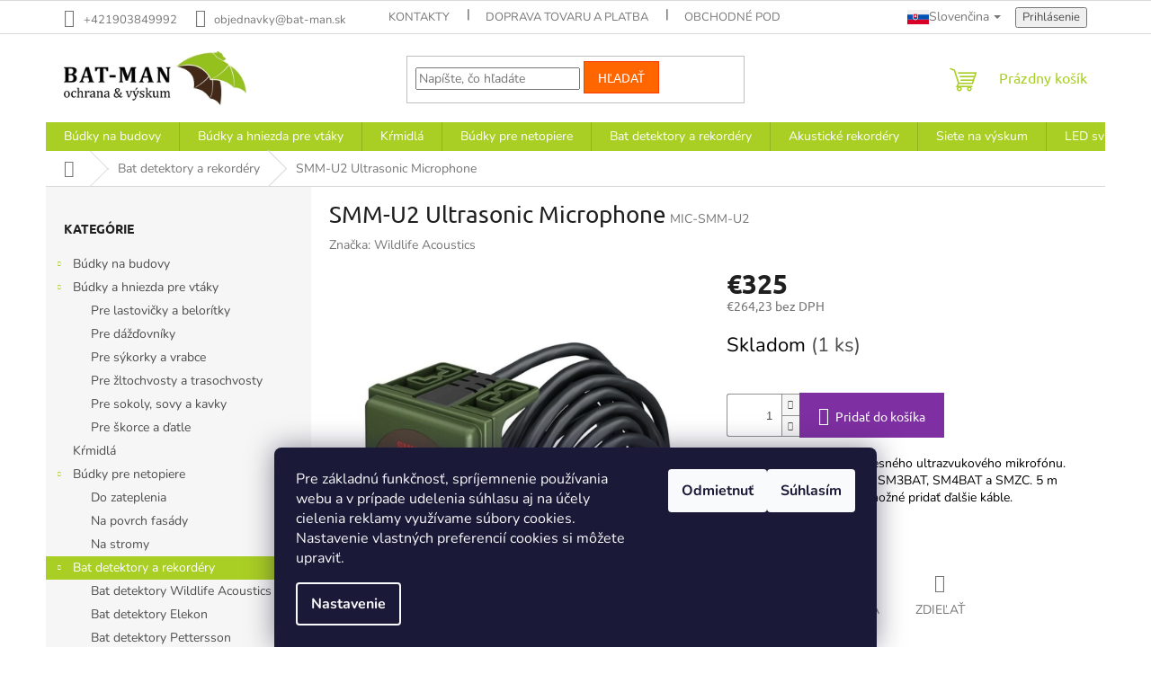

--- FILE ---
content_type: text/html; charset=utf-8
request_url: https://www.bat-man.sk/externy-ultrazvukovy-mikrofon-smm-u2-pre-detektory-sm3bat-sm4bat-smzc-s-5-m-kablom/
body_size: 34660
content:
<!doctype html><html lang="sk" dir="ltr" class="header-background-light external-fonts-loaded"><head><meta charset="utf-8" /><meta name="viewport" content="width=device-width,initial-scale=1" /><title>SMM-U2 Ultrasonic Microphone - BAT-MAN</title><link rel="preconnect" href="https://cdn.myshoptet.com" /><link rel="dns-prefetch" href="https://cdn.myshoptet.com" /><link rel="preload" href="https://cdn.myshoptet.com/prj/dist/master/cms/libs/jquery/jquery-1.11.3.min.js" as="script" /><link href="https://cdn.myshoptet.com/prj/dist/master/cms/templates/frontend_templates/shared/css/font-face/nunito.css" rel="stylesheet"><link href="https://cdn.myshoptet.com/prj/dist/master/cms/templates/frontend_templates/shared/css/font-face/ubuntu.css" rel="stylesheet"><link href="https://cdn.myshoptet.com/prj/dist/master/shop/dist/font-shoptet-11.css.62c94c7785ff2cea73b2.css" rel="stylesheet"><script>
dataLayer = [];
dataLayer.push({'shoptet' : {
    "pageId": 753,
    "pageType": "productDetail",
    "currency": "EUR",
    "currencyInfo": {
        "decimalSeparator": ",",
        "exchangeRate": 1,
        "priceDecimalPlaces": 2,
        "symbol": "\u20ac",
        "symbolLeft": 1,
        "thousandSeparator": " "
    },
    "language": "sk",
    "projectId": 486723,
    "product": {
        "id": 804,
        "guid": "8edc4eac-77b1-11ec-9940-ecf4bbcda94d",
        "hasVariants": false,
        "codes": [
            {
                "code": "MIC-SMM-U2",
                "quantity": "1",
                "stocks": [
                    {
                        "id": "ext",
                        "quantity": "1"
                    }
                ]
            }
        ],
        "code": "MIC-SMM-U2",
        "name": "SMM-U2 Ultrasonic Microphone",
        "appendix": "",
        "weight": "0.9",
        "manufacturer": "Wildlife Acoustics",
        "manufacturerGuid": "1EF53345EA9566BA903DDA0BA3DED3EE",
        "currentCategory": "Bat detektory a rekord\u00e9ry",
        "currentCategoryGuid": "cf0b0afd-779b-11ec-8496-b8ca3a6063f8",
        "defaultCategory": "Bat detektory a rekord\u00e9ry",
        "defaultCategoryGuid": "cf0b0afd-779b-11ec-8496-b8ca3a6063f8",
        "currency": "EUR",
        "priceWithVat": 325
    },
    "stocks": [
        {
            "id": "ext",
            "title": "Sklad",
            "isDeliveryPoint": 0,
            "visibleOnEshop": 1
        }
    ],
    "cartInfo": {
        "id": null,
        "freeShipping": false,
        "freeShippingFrom": null,
        "leftToFreeGift": {
            "formattedPrice": "\u20ac0",
            "priceLeft": 0
        },
        "freeGift": false,
        "leftToFreeShipping": {
            "priceLeft": null,
            "dependOnRegion": null,
            "formattedPrice": null
        },
        "discountCoupon": [],
        "getNoBillingShippingPrice": {
            "withoutVat": 0,
            "vat": 0,
            "withVat": 0
        },
        "cartItems": [],
        "taxMode": "ORDINARY"
    },
    "cart": [],
    "customer": {
        "priceRatio": 1,
        "priceListId": 1,
        "groupId": null,
        "registered": false,
        "mainAccount": false
    }
}});
dataLayer.push({'cookie_consent' : {
    "marketing": "denied",
    "analytics": "denied"
}});
document.addEventListener('DOMContentLoaded', function() {
    shoptet.consent.onAccept(function(agreements) {
        if (agreements.length == 0) {
            return;
        }
        dataLayer.push({
            'cookie_consent' : {
                'marketing' : (agreements.includes(shoptet.config.cookiesConsentOptPersonalisation)
                    ? 'granted' : 'denied'),
                'analytics': (agreements.includes(shoptet.config.cookiesConsentOptAnalytics)
                    ? 'granted' : 'denied')
            },
            'event': 'cookie_consent'
        });
    });
});
</script>
<meta property="og:type" content="website"><meta property="og:site_name" content="bat-man.sk"><meta property="og:url" content="https://www.bat-man.sk/externy-ultrazvukovy-mikrofon-smm-u2-pre-detektory-sm3bat-sm4bat-smzc-s-5-m-kablom/"><meta property="og:title" content="SMM-U2 Ultrasonic Microphone - BAT-MAN"><meta name="author" content="BAT-MAN"><meta name="web_author" content="Shoptet.sk"><meta name="dcterms.rightsHolder" content="www.bat-man.sk"><meta name="robots" content="index,follow"><meta property="og:image" content="https://cdn.myshoptet.com/usr/www.bat-man.sk/user/shop/big/804-5_smm-u2-ultrasonic-microphone.jpg?63985a75"><meta property="og:description" content="SMM-U2 Ultrasonic Microphone. Najnovšia generácia vodotesného ultrazvukového mikrofónu. Kompatibilné s rekordérmi SM3BAT, SM4BAT a SMZC. 5 m kábel pevne pripojený. Je možné pridať ďalšie káble."><meta name="description" content="SMM-U2 Ultrasonic Microphone. Najnovšia generácia vodotesného ultrazvukového mikrofónu. Kompatibilné s rekordérmi SM3BAT, SM4BAT a SMZC. 5 m kábel pevne pripojený. Je možné pridať ďalšie káble."><meta property="product:price:amount" content="325"><meta property="product:price:currency" content="EUR"><style>:root {--color-primary: #aacf24;--color-primary-h: 73;--color-primary-s: 70%;--color-primary-l: 48%;--color-primary-hover: #9bc20e;--color-primary-hover-h: 73;--color-primary-hover-s: 87%;--color-primary-hover-l: 41%;--color-secondary: #7e2fa1;--color-secondary-h: 282;--color-secondary-s: 55%;--color-secondary-l: 41%;--color-secondary-hover: #7e2fa1;--color-secondary-hover-h: 282;--color-secondary-hover-s: 55%;--color-secondary-hover-l: 41%;--color-tertiary: #ff6600;--color-tertiary-h: 24;--color-tertiary-s: 100%;--color-tertiary-l: 50%;--color-tertiary-hover: #ff3c00;--color-tertiary-hover-h: 14;--color-tertiary-hover-s: 100%;--color-tertiary-hover-l: 50%;--color-header-background: #ffffff;--template-font: "Nunito";--template-headings-font: "Ubuntu";--header-background-url: none;--cookies-notice-background: #1A1937;--cookies-notice-color: #F8FAFB;--cookies-notice-button-hover: #f5f5f5;--cookies-notice-link-hover: #27263f;--templates-update-management-preview-mode-content: "Náhľad aktualizácií šablóny je aktívny pre váš prehliadač."}</style>
    
    <link href="https://cdn.myshoptet.com/prj/dist/master/shop/dist/main-11.less.5a24dcbbdabfd189c152.css" rel="stylesheet" />
                <link href="https://cdn.myshoptet.com/prj/dist/master/shop/dist/mobile-header-v1-11.less.1ee105d41b5f713c21aa.css" rel="stylesheet" />
    
    <script>var shoptet = shoptet || {};</script>
    <script src="https://cdn.myshoptet.com/prj/dist/master/shop/dist/main-3g-header.js.05f199e7fd2450312de2.js"></script>
<!-- User include --><!-- service 1571(1165) html code header -->
<style>
.pw-container {
  position: relative;
  display: inline-block;
}

.pw-overlay-container {
  position: absolute;
  bottom: 0;
  left: 50%;
  transform: translateX(-50%);
  text-align: center;
  background: none;
}

.pw-circle {
  fill: #000;
  stroke: #808080;
  stroke-width: 1.5px;
  opacity: 0.7;
}

.pw-empty-circle {
  fill: #808080;
  stroke: #484343;
  stroke-width: 1.5px;
  opacity: 0.7;
}
.pw-number-icon {
  background-color: var(--color-tertiary);
  padding-left: 3px;
  padding-right: 3px;
  opacity: 0.85;
}
  
</style>
<!-- project html code header -->
<link rel="stylesheet" href="/user/documents/upload/DMupravy/bat-man.sk.min.css?40">

<meta name="facebook-domain-verification" content="bcvq4tqfwxrz0wln1kxh343rpuhapi" />
<!-- /User include --><link rel="shortcut icon" href="/favicon.ico" type="image/x-icon" /><link rel="canonical" href="https://www.bat-man.sk/externy-ultrazvukovy-mikrofon-smm-u2-pre-detektory-sm3bat-sm4bat-smzc-s-5-m-kablom/" /><link rel="alternate" hreflang="sk" href="https://www.bat-man.sk/externy-ultrazvukovy-mikrofon-smm-u2-pre-detektory-sm3bat-sm4bat-smzc-s-5-m-kablom/" /><link rel="alternate" hreflang="en" href="https://www.bat-man.sk/en/external-u2-ultrasonic-microphone-for-sm3bat-sm4bat-smzc-w--5m-cable/" /><link rel="alternate" hreflang="x-default" href="https://www.bat-man.sk/externy-ultrazvukovy-mikrofon-smm-u2-pre-detektory-sm3bat-sm4bat-smzc-s-5-m-kablom/" />    <script>
        var _hwq = _hwq || [];
        _hwq.push(['setKey', 'A2A7AC00603546100577338E7BCF0CAE']);
        _hwq.push(['setTopPos', '200']);
        _hwq.push(['showWidget', '21']);
        (function() {
            var ho = document.createElement('script');
            ho.src = 'https://sk.im9.cz/direct/i/gjs.php?n=wdgt&sak=A2A7AC00603546100577338E7BCF0CAE';
            var s = document.getElementsByTagName('script')[0]; s.parentNode.insertBefore(ho, s);
        })();
    </script>
    <!-- Global site tag (gtag.js) - Google Analytics -->
    <script async src="https://www.googletagmanager.com/gtag/js?id=G-LRZZLKF00V"></script>
    <script>
        
        window.dataLayer = window.dataLayer || [];
        function gtag(){dataLayer.push(arguments);}
        

                    console.debug('default consent data');

            gtag('consent', 'default', {"ad_storage":"denied","analytics_storage":"denied","ad_user_data":"denied","ad_personalization":"denied","wait_for_update":500});
            dataLayer.push({
                'event': 'default_consent'
            });
        
        gtag('js', new Date());

                gtag('config', 'UA-24670780-1', { 'groups': "UA" });
        
                gtag('config', 'G-LRZZLKF00V', {"groups":"GA4","send_page_view":false,"content_group":"productDetail","currency":"EUR","page_language":"sk"});
        
                gtag('config', 'AW-634871893', {"allow_enhanced_conversions":true});
        
        
        
        
        
                    gtag('event', 'page_view', {"send_to":"GA4","page_language":"sk","content_group":"productDetail","currency":"EUR"});
        
                gtag('set', 'currency', 'EUR');

        gtag('event', 'view_item', {
            "send_to": "UA",
            "items": [
                {
                    "id": "MIC-SMM-U2",
                    "name": "SMM-U2 Ultrasonic Microphone",
                    "category": "Bat detektory a rekord\u00e9ry",
                                        "brand": "Wildlife Acoustics",
                                                            "price": 264.23
                }
            ]
        });
        
        
        
        
        
                    gtag('event', 'view_item', {"send_to":"GA4","page_language":"sk","content_group":"productDetail","value":264.23000000000002,"currency":"EUR","items":[{"item_id":"MIC-SMM-U2","item_name":"SMM-U2 Ultrasonic Microphone","item_brand":"Wildlife Acoustics","item_category":"Bat detektory a rekord\u00e9ry","price":264.23000000000002,"quantity":1,"index":0}]});
        
        
        
        
        
        
        
        document.addEventListener('DOMContentLoaded', function() {
            if (typeof shoptet.tracking !== 'undefined') {
                for (var id in shoptet.tracking.bannersList) {
                    gtag('event', 'view_promotion', {
                        "send_to": "UA",
                        "promotions": [
                            {
                                "id": shoptet.tracking.bannersList[id].id,
                                "name": shoptet.tracking.bannersList[id].name,
                                "position": shoptet.tracking.bannersList[id].position
                            }
                        ]
                    });
                }
            }

            shoptet.consent.onAccept(function(agreements) {
                if (agreements.length !== 0) {
                    console.debug('gtag consent accept');
                    var gtagConsentPayload =  {
                        'ad_storage': agreements.includes(shoptet.config.cookiesConsentOptPersonalisation)
                            ? 'granted' : 'denied',
                        'analytics_storage': agreements.includes(shoptet.config.cookiesConsentOptAnalytics)
                            ? 'granted' : 'denied',
                                                                                                'ad_user_data': agreements.includes(shoptet.config.cookiesConsentOptPersonalisation)
                            ? 'granted' : 'denied',
                        'ad_personalization': agreements.includes(shoptet.config.cookiesConsentOptPersonalisation)
                            ? 'granted' : 'denied',
                        };
                    console.debug('update consent data', gtagConsentPayload);
                    gtag('consent', 'update', gtagConsentPayload);
                    dataLayer.push(
                        { 'event': 'update_consent' }
                    );
                }
            });
        });
    </script>
<script>
    (function(t, r, a, c, k, i, n, g) { t['ROIDataObject'] = k;
    t[k]=t[k]||function(){ (t[k].q=t[k].q||[]).push(arguments) },t[k].c=i;n=r.createElement(a),
    g=r.getElementsByTagName(a)[0];n.async=1;n.src=c;g.parentNode.insertBefore(n,g)
    })(window, document, 'script', '//www.heureka.sk/ocm/sdk.js?source=shoptet&version=2&page=product_detail', 'heureka', 'sk');

    heureka('set_user_consent', 0);
</script>
</head><body class="desktop id-753 in-bat-detektory-a-rekordery template-11 type-product type-detail multiple-columns-body columns-3 ums_forms_redesign--off ums_a11y_category_page--on ums_discussion_rating_forms--off ums_flags_display_unification--on ums_a11y_login--on mobile-header-version-1"><noscript>
    <style>
        #header {
            padding-top: 0;
            position: relative !important;
            top: 0;
        }
        .header-navigation {
            position: relative !important;
        }
        .overall-wrapper {
            margin: 0 !important;
        }
        body:not(.ready) {
            visibility: visible !important;
        }
    </style>
    <div class="no-javascript">
        <div class="no-javascript__title">Musíte zmeniť nastavenie vášho prehliadača</div>
        <div class="no-javascript__text">Pozrite sa na: <a href="https://www.google.com/support/bin/answer.py?answer=23852">Ako povoliť JavaScript vo vašom prehliadači</a>.</div>
        <div class="no-javascript__text">Ak používate software na blokovanie reklám, možno bude potrebné, aby ste povolili JavaScript z tejto stránky.</div>
        <div class="no-javascript__text">Ďakujeme.</div>
    </div>
</noscript>

        <div id="fb-root"></div>
        <script>
            window.fbAsyncInit = function() {
                FB.init({
                    autoLogAppEvents : true,
                    xfbml            : true,
                    version          : 'v24.0'
                });
            };
        </script>
        <script async defer crossorigin="anonymous" src="https://connect.facebook.net/sk_SK/sdk.js#xfbml=1&version=v24.0"></script>    <div class="siteCookies siteCookies--bottom siteCookies--dark js-siteCookies" role="dialog" data-testid="cookiesPopup" data-nosnippet>
        <div class="siteCookies__form">
            <div class="siteCookies__content">
                <div class="siteCookies__text">
                    Pre základnú funkčnosť, spríjemnenie používania webu a v prípade udelenia súhlasu aj na účely cielenia reklamy využívame súbory cookies. Nastavenie vlastných preferencií cookies si môžete upraviť.
                </div>
                <p class="siteCookies__links">
                    <button class="siteCookies__link js-cookies-settings" aria-label="Nastavenia cookies" data-testid="cookiesSettings">Nastavenie</button>
                </p>
            </div>
            <div class="siteCookies__buttonWrap">
                                    <button class="siteCookies__button js-cookiesConsentSubmit" value="reject" aria-label="Odmietnuť cookies" data-testid="buttonCookiesReject">Odmietnuť</button>
                                <button class="siteCookies__button js-cookiesConsentSubmit" value="all" aria-label="Prijať cookies" data-testid="buttonCookiesAccept">Súhlasím</button>
            </div>
        </div>
        <script>
            document.addEventListener("DOMContentLoaded", () => {
                const siteCookies = document.querySelector('.js-siteCookies');
                document.addEventListener("scroll", shoptet.common.throttle(() => {
                    const st = document.documentElement.scrollTop;
                    if (st > 1) {
                        siteCookies.classList.add('siteCookies--scrolled');
                    } else {
                        siteCookies.classList.remove('siteCookies--scrolled');
                    }
                }, 100));
            });
        </script>
    </div>
<a href="#content" class="skip-link sr-only">Prejsť na obsah</a><div class="overall-wrapper"><div class="user-action"><div class="container">
    <div class="user-action-in">
                    <div id="login" class="user-action-login popup-widget login-widget" role="dialog" aria-labelledby="loginHeading">
        <div class="popup-widget-inner">
                            <h2 id="loginHeading">Prihlásenie k vášmu účtu</h2><div id="customerLogin"><form action="/action/Customer/Login/" method="post" id="formLoginIncluded" class="csrf-enabled formLogin" data-testid="formLogin"><input type="hidden" name="referer" value="" /><div class="form-group"><div class="input-wrapper email js-validated-element-wrapper no-label"><input type="email" name="email" class="form-control" autofocus placeholder="E-mailová adresa (napr. jan@novak.sk)" data-testid="inputEmail" autocomplete="email" required /></div></div><div class="form-group"><div class="input-wrapper password js-validated-element-wrapper no-label"><input type="password" name="password" class="form-control" placeholder="Heslo" data-testid="inputPassword" autocomplete="current-password" required /><span class="no-display">Nemôžete vyplniť toto pole</span><input type="text" name="surname" value="" class="no-display" /></div></div><div class="form-group"><div class="login-wrapper"><button type="submit" class="btn btn-secondary btn-text btn-login" data-testid="buttonSubmit">Prihlásiť sa</button><div class="password-helper"><a href="/registracia/" data-testid="signup" rel="nofollow">Nová registrácia</a><a href="/klient/zabudnute-heslo/" rel="nofollow">Zabudnuté heslo</a></div></div></div></form>
</div>                    </div>
    </div>

                            <div id="cart-widget" class="user-action-cart popup-widget cart-widget loader-wrapper" data-testid="popupCartWidget" role="dialog" aria-hidden="true">
    <div class="popup-widget-inner cart-widget-inner place-cart-here">
        <div class="loader-overlay">
            <div class="loader"></div>
        </div>
    </div>

    <div class="cart-widget-button">
        <a href="/kosik/" class="btn btn-conversion" id="continue-order-button" rel="nofollow" data-testid="buttonNextStep">Pokračovať do košíka</a>
    </div>
</div>
            </div>
</div>
</div><div class="top-navigation-bar" data-testid="topNavigationBar">

    <div class="container">

        <div class="top-navigation-contacts">
            <strong>Zákaznícka podpora:</strong><a href="tel:+421903849992" class="project-phone" aria-label="Zavolať na +421903849992" data-testid="contactboxPhone"><span>+421903849992</span></a><a href="mailto:objednavky@bat-man.sk" class="project-email" data-testid="contactboxEmail"><span>objednavky@bat-man.sk</span></a>        </div>

                            <div class="top-navigation-menu">
                <div class="top-navigation-menu-trigger"></div>
                <ul class="top-navigation-bar-menu">
                                            <li class="top-navigation-menu-item-29">
                            <a href="/kontakty/">Kontakty</a>
                        </li>
                                            <li class="top-navigation-menu-item-786">
                            <a href="/doprava-tovaru-a-platba/">Doprava tovaru a platba</a>
                        </li>
                                            <li class="top-navigation-menu-item-39">
                            <a href="/obchodne-podmienky/">Obchodné podmienky</a>
                        </li>
                                            <li class="top-navigation-menu-item-27">
                            <a href="/informacie-a-poucenie-pre-spotrebitela/">Informácie a poučenie pre spotrebiteľa</a>
                        </li>
                                            <li class="top-navigation-menu-item-external-27">
                            <a href="https://www.bat-man.sk/blog/">Blog</a>
                        </li>
                                            <li class="top-navigation-menu-item-external-33">
                            <a href="https://www.bat-man.sk/reklamacny-poriadok">Reklamačný poriadok</a>
                        </li>
                                            <li class="top-navigation-menu-item-691">
                            <a href="/podmienky-ochrany-osobnych-udajov/">Podmienky ochrany osobných údajov - GDPR</a>
                        </li>
                                    </ul>
                <ul class="top-navigation-bar-menu-helper"></ul>
            </div>
        
        <div class="top-navigation-tools top-navigation-tools--language">
            <div class="responsive-tools">
                <a href="#" class="toggle-window" data-target="search" aria-label="Hľadať" data-testid="linkSearchIcon"></a>
                                                            <a href="#" class="toggle-window" data-target="login"></a>
                                                    <a href="#" class="toggle-window" data-target="navigation" aria-label="Menu" data-testid="hamburgerMenu"></a>
            </div>
                <div class="languagesMenu">
        <button id="topNavigationDropdown" class="languagesMenu__flags" type="button" data-toggle="dropdown" aria-haspopup="true" aria-expanded="false">
            <svg aria-hidden="true" style="position: absolute; width: 0; height: 0; overflow: hidden;" version="1.1" xmlns="http://www.w3.org/2000/svg" xmlns:xlink="http://www.w3.org/1999/xlink"><defs><symbol id="shp-flag-SK" viewBox="0 0 32 32"><title>SK</title><path fill="#f0f0f0" style="fill: var(--color21, #f0f0f0)" d="M0 5.334h32v21.333h-32v-21.333z"></path><path fill="#0052b4" style="fill: var(--color20, #0052b4)" d="M0 12.29h32v7.42h-32v-7.42z"></path><path fill="#d80027" style="fill: var(--color19, #d80027)" d="M0 19.71h32v6.957h-32v-6.956z"></path><path fill="#f0f0f0" style="fill: var(--color21, #f0f0f0)" d="M8.092 11.362v5.321c0 3.027 3.954 3.954 3.954 3.954s3.954-0.927 3.954-3.954v-5.321h-7.908z"></path><path fill="#d80027" style="fill: var(--color19, #d80027)" d="M9.133 11.518v5.121c0 0.342 0.076 0.665 0.226 0.968 1.493 0 3.725 0 5.373 0 0.15-0.303 0.226-0.626 0.226-0.968v-5.121h-5.826z"></path><path fill="#f0f0f0" style="fill: var(--color21, #f0f0f0)" d="M13.831 15.089h-1.339v-0.893h0.893v-0.893h-0.893v-0.893h-0.893v0.893h-0.893v0.893h0.893v0.893h-1.339v0.893h1.339v0.893h0.893v-0.893h1.339z"></path><path fill="#0052b4" style="fill: var(--color20, #0052b4)" d="M10.577 18.854c0.575 0.361 1.166 0.571 1.469 0.665 0.303-0.093 0.894-0.303 1.469-0.665 0.58-0.365 0.987-0.782 1.218-1.246-0.255-0.18-0.565-0.286-0.901-0.286-0.122 0-0.241 0.015-0.355 0.041-0.242-0.55-0.791-0.934-1.43-0.934s-1.188 0.384-1.43 0.934c-0.114-0.027-0.233-0.041-0.355-0.041-0.336 0-0.646 0.106-0.901 0.286 0.231 0.465 0.637 0.882 1.217 1.246z"></path></symbol><symbol id="shp-flag-GB" viewBox="0 0 32 32"><title>GB</title><path fill="#f0f0f0" style="fill: var(--color21, #f0f0f0)" d="M0 5.333h32v21.334h-32v-21.334z"></path><path fill="#d80027" style="fill: var(--color19, #d80027)" d="M18 5.333h-4v8.667h-14v4h14v8.667h4v-8.667h14v-4h-14z"></path><path fill="#0052b4" style="fill: var(--color20, #0052b4)" d="M24.612 19.71l7.388 4.105v-4.105z"></path><path fill="#0052b4" style="fill: var(--color20, #0052b4)" d="M19.478 19.71l12.522 6.957v-1.967l-8.981-4.989z"></path><path fill="#0052b4" style="fill: var(--color20, #0052b4)" d="M28.665 26.666l-9.186-5.104v5.104z"></path><path fill="#f0f0f0" style="fill: var(--color21, #f0f0f0)" d="M19.478 19.71l12.522 6.957v-1.967l-8.981-4.989z"></path><path fill="#d80027" style="fill: var(--color19, #d80027)" d="M19.478 19.71l12.522 6.957v-1.967l-8.981-4.989z"></path><path fill="#0052b4" style="fill: var(--color20, #0052b4)" d="M5.646 19.71l-5.646 3.137v-3.137z"></path><path fill="#0052b4" style="fill: var(--color20, #0052b4)" d="M12.522 20.594v6.072h-10.929z"></path><path fill="#d80027" style="fill: var(--color19, #d80027)" d="M8.981 19.71l-8.981 4.989v1.967l12.522-6.957z"></path><path fill="#0052b4" style="fill: var(--color20, #0052b4)" d="M7.388 12.29l-7.388-4.105v4.105z"></path><path fill="#0052b4" style="fill: var(--color20, #0052b4)" d="M12.522 12.29l-12.522-6.957v1.967l8.981 4.989z"></path><path fill="#0052b4" style="fill: var(--color20, #0052b4)" d="M3.335 5.333l9.186 5.104v-5.104z"></path><path fill="#f0f0f0" style="fill: var(--color21, #f0f0f0)" d="M12.522 12.29l-12.522-6.957v1.967l8.981 4.989z"></path><path fill="#d80027" style="fill: var(--color19, #d80027)" d="M12.522 12.29l-12.522-6.957v1.967l8.981 4.989z"></path><path fill="#0052b4" style="fill: var(--color20, #0052b4)" d="M26.354 12.29l5.646-3.137v3.137z"></path><path fill="#0052b4" style="fill: var(--color20, #0052b4)" d="M19.478 11.405v-6.072h10.929z"></path><path fill="#d80027" style="fill: var(--color19, #d80027)" d="M23.019 12.29l8.981-4.989v-1.967l-12.522 6.957z"></path></symbol></defs></svg>
            <svg class="shp-flag shp-flag-SK">
                <use xlink:href="#shp-flag-SK"></use>
            </svg>
            <span class="caret"></span>
        </button>
        <div class="languagesMenu__content" aria-labelledby="topNavigationDropdown">
                                        <div class="languagesMenu__box toggle-window js-languagesMenu__box" data-hover="true" data-target="language">
                    <div class="languagesMenu__header languagesMenu__header--name">Jazyk</div>
                    <div class="languagesMenu__header languagesMenu__header--actual" data-toggle="dropdown">
                                                                                    
                                    Slovenčina
                                
                                                                                                                                <span class="caret"></span>
                    </div>
                    <ul class="languagesMenu__list languagesMenu__list--language">
                                                    <li>
                                <a href="/action/Language/changeLanguage/?language=sk" rel="nofollow" class="languagesMenu__list__link">
                                    <svg class="shp-flag shp-flag-SK">
                                        <use xlink:href="#shp-flag-SK"></use>
                                    </svg>
                                    <span class="languagesMenu__list__name languagesMenu__list__name--actual">Slovenčina</span>
                                </a>
                            </li>
                                                    <li>
                                <a href="/action/Language/changeLanguage/?language=en" rel="nofollow" class="languagesMenu__list__link">
                                    <svg class="shp-flag shp-flag-GB">
                                        <use xlink:href="#shp-flag-GB"></use>
                                    </svg>
                                    <span class="languagesMenu__list__name">English</span>
                                </a>
                            </li>
                                            </ul>
                </div>
                    </div>
    </div>
            <button class="top-nav-button top-nav-button-login toggle-window" type="button" data-target="login" aria-haspopup="dialog" aria-controls="login" aria-expanded="false" data-testid="signin"><span>Prihlásenie</span></button>        </div>

    </div>

</div>
<header id="header"><div class="container navigation-wrapper">
    <div class="header-top">
        <div class="site-name-wrapper">
            <div class="site-name"><a href="/" data-testid="linkWebsiteLogo"><img src="https://cdn.myshoptet.com/usr/www.bat-man.sk/user/logos/logo_bat-man.jpg" alt="BAT-MAN" fetchpriority="low" /></a></div>        </div>
        <div class="search" itemscope itemtype="https://schema.org/WebSite">
            <meta itemprop="headline" content="Bat detektory a rekordéry"/><meta itemprop="url" content="https://www.bat-man.sk"/><meta itemprop="text" content="SMM-U2 Ultrasonic Microphone. Najnovšia generácia vodotesného ultrazvukového mikrofónu. Kompatibilné s rekordérmi SM3BAT, SM4BAT a SMZC. 5 m kábel pevne pripojený. Je možné pridať ďalšie káble."/>            <form action="/action/ProductSearch/prepareString/" method="post"
    id="formSearchForm" class="search-form compact-form js-search-main"
    itemprop="potentialAction" itemscope itemtype="https://schema.org/SearchAction" data-testid="searchForm">
    <fieldset>
        <meta itemprop="target"
            content="https://www.bat-man.sk/vyhladavanie/?string={string}"/>
        <input type="hidden" name="language" value="sk"/>
        
            
<input
    type="search"
    name="string"
        class="query-input form-control search-input js-search-input"
    placeholder="Napíšte, čo hľadáte"
    autocomplete="off"
    required
    itemprop="query-input"
    aria-label="Vyhľadávanie"
    data-testid="searchInput"
>
            <button type="submit" class="btn btn-default" data-testid="searchBtn">Hľadať</button>
        
    </fieldset>
</form>
        </div>
        <div class="navigation-buttons">
                
    <a href="/kosik/" class="btn btn-icon toggle-window cart-count" data-target="cart" data-hover="true" data-redirect="true" data-testid="headerCart" rel="nofollow" aria-haspopup="dialog" aria-expanded="false" aria-controls="cart-widget">
        
                <span class="sr-only">Nákupný košík</span>
        
            <span class="cart-price visible-lg-inline-block" data-testid="headerCartPrice">
                                    Prázdny košík                            </span>
        
    
            </a>
        </div>
    </div>
    <nav id="navigation" aria-label="Hlavné menu" data-collapsible="true"><div class="navigation-in menu"><ul class="menu-level-1" role="menubar" data-testid="headerMenuItems"><li class="menu-item-762 ext" role="none"><a href="/budky-na-budovy/" data-testid="headerMenuItem" role="menuitem" aria-haspopup="true" aria-expanded="false"><b>Búdky na budovy</b><span class="submenu-arrow"></span></a><ul class="menu-level-2" aria-label="Búdky na budovy" tabindex="-1" role="menu"><li class="menu-item-765 has-third-level" role="none"><a href="/pre-vtaky/" class="menu-image" data-testid="headerMenuItem" tabindex="-1" aria-hidden="true"><img src="data:image/svg+xml,%3Csvg%20width%3D%22140%22%20height%3D%22100%22%20xmlns%3D%22http%3A%2F%2Fwww.w3.org%2F2000%2Fsvg%22%3E%3C%2Fsvg%3E" alt="" aria-hidden="true" width="140" height="100"  data-src="https://cdn.myshoptet.com/usr/www.bat-man.sk/user/categories/thumb/apus_60-1.png" fetchpriority="low" /></a><div><a href="/pre-vtaky/" data-testid="headerMenuItem" role="menuitem"><span>Pre vtáky</span></a>
                                                    <ul class="menu-level-3" role="menu">
                                                                    <li class="menu-item-876" role="none">
                                        <a href="/polystyrenove/" data-testid="headerMenuItem" role="menuitem">
                                            Polystyrénové</a>,                                    </li>
                                                                    <li class="menu-item-879" role="none">
                                        <a href="/drevobetonove/" data-testid="headerMenuItem" role="menuitem">
                                            Drevobetónové</a>,                                    </li>
                                                                    <li class="menu-item-906" role="none">
                                        <a href="/drevene/" data-testid="headerMenuItem" role="menuitem">
                                            Drevené</a>                                    </li>
                                                            </ul>
                        </div></li><li class="menu-item-768 has-third-level" role="none"><a href="/pre-netopiere/" class="menu-image" data-testid="headerMenuItem" tabindex="-1" aria-hidden="true"><img src="data:image/svg+xml,%3Csvg%20width%3D%22140%22%20height%3D%22100%22%20xmlns%3D%22http%3A%2F%2Fwww.w3.org%2F2000%2Fsvg%22%3E%3C%2Fsvg%3E" alt="" aria-hidden="true" width="140" height="100"  data-src="https://cdn.myshoptet.com/usr/www.bat-man.sk/user/categories/thumb/netopier_60.png" fetchpriority="low" /></a><div><a href="/pre-netopiere/" data-testid="headerMenuItem" role="menuitem"><span>Pre netopiere</span></a>
                                                    <ul class="menu-level-3" role="menu">
                                                                    <li class="menu-item-882" role="none">
                                        <a href="/polystyrenove-2/" data-testid="headerMenuItem" role="menuitem">
                                            Polystyrénové</a>,                                    </li>
                                                                    <li class="menu-item-885" role="none">
                                        <a href="/drevobetonove-2/" data-testid="headerMenuItem" role="menuitem">
                                            Drevobetónové</a>                                    </li>
                                                            </ul>
                        </div></li></ul></li>
<li class="menu-item-708 ext" role="none"><a href="/budky-a-hniezda-pre-vtaky/" data-testid="headerMenuItem" role="menuitem" aria-haspopup="true" aria-expanded="false"><b>Búdky a hniezda pre vtáky</b><span class="submenu-arrow"></span></a><ul class="menu-level-2" aria-label="Búdky a hniezda pre vtáky" tabindex="-1" role="menu"><li class="menu-item-711" role="none"><a href="/pre-lastovicky-a-beloritky/" class="menu-image" data-testid="headerMenuItem" tabindex="-1" aria-hidden="true"><img src="data:image/svg+xml,%3Csvg%20width%3D%22140%22%20height%3D%22100%22%20xmlns%3D%22http%3A%2F%2Fwww.w3.org%2F2000%2Fsvg%22%3E%3C%2Fsvg%3E" alt="" aria-hidden="true" width="140" height="100"  data-src="https://cdn.myshoptet.com/usr/www.bat-man.sk/user/categories/thumb/beloritka_let_60.png" fetchpriority="low" /></a><div><a href="/pre-lastovicky-a-beloritky/" data-testid="headerMenuItem" role="menuitem"><span>Pre lastovičky a belorítky</span></a>
                        </div></li><li class="menu-item-714" role="none"><a href="/pre-dazdovniky/" class="menu-image" data-testid="headerMenuItem" tabindex="-1" aria-hidden="true"><img src="data:image/svg+xml,%3Csvg%20width%3D%22140%22%20height%3D%22100%22%20xmlns%3D%22http%3A%2F%2Fwww.w3.org%2F2000%2Fsvg%22%3E%3C%2Fsvg%3E" alt="" aria-hidden="true" width="140" height="100"  data-src="https://cdn.myshoptet.com/usr/www.bat-man.sk/user/categories/thumb/apus_60.png" fetchpriority="low" /></a><div><a href="/pre-dazdovniky/" data-testid="headerMenuItem" role="menuitem"><span>Pre dážďovníky</span></a>
                        </div></li><li class="menu-item-717" role="none"><a href="/pre-sykorky-a-vrabce/" class="menu-image" data-testid="headerMenuItem" tabindex="-1" aria-hidden="true"><img src="data:image/svg+xml,%3Csvg%20width%3D%22140%22%20height%3D%22100%22%20xmlns%3D%22http%3A%2F%2Fwww.w3.org%2F2000%2Fsvg%22%3E%3C%2Fsvg%3E" alt="" aria-hidden="true" width="140" height="100"  data-src="https://cdn.myshoptet.com/usr/www.bat-man.sk/user/categories/thumb/sykorka_60.png" fetchpriority="low" /></a><div><a href="/pre-sykorky-a-vrabce/" data-testid="headerMenuItem" role="menuitem"><span>Pre sýkorky a vrabce</span></a>
                        </div></li><li class="menu-item-720" role="none"><a href="/pre-zltochvosty-a-trasochvosty/" class="menu-image" data-testid="headerMenuItem" tabindex="-1" aria-hidden="true"><img src="data:image/svg+xml,%3Csvg%20width%3D%22140%22%20height%3D%22100%22%20xmlns%3D%22http%3A%2F%2Fwww.w3.org%2F2000%2Fsvg%22%3E%3C%2Fsvg%3E" alt="" aria-hidden="true" width="140" height="100"  data-src="https://cdn.myshoptet.com/usr/www.bat-man.sk/user/categories/thumb/zltochvost_60.png" fetchpriority="low" /></a><div><a href="/pre-zltochvosty-a-trasochvosty/" data-testid="headerMenuItem" role="menuitem"><span>Pre žltochvosty a trasochvosty</span></a>
                        </div></li><li class="menu-item-723" role="none"><a href="/pre-sokoly--sovy-a-kavky/" class="menu-image" data-testid="headerMenuItem" tabindex="-1" aria-hidden="true"><img src="data:image/svg+xml,%3Csvg%20width%3D%22140%22%20height%3D%22100%22%20xmlns%3D%22http%3A%2F%2Fwww.w3.org%2F2000%2Fsvg%22%3E%3C%2Fsvg%3E" alt="" aria-hidden="true" width="140" height="100"  data-src="https://cdn.myshoptet.com/usr/www.bat-man.sk/user/categories/thumb/sokol_60.png" fetchpriority="low" /></a><div><a href="/pre-sokoly--sovy-a-kavky/" data-testid="headerMenuItem" role="menuitem"><span>Pre sokoly, sovy a kavky</span></a>
                        </div></li><li class="menu-item-924" role="none"><a href="/budky-pre-skorce-a-datle/" class="menu-image" data-testid="headerMenuItem" tabindex="-1" aria-hidden="true"><img src="data:image/svg+xml,%3Csvg%20width%3D%22140%22%20height%3D%22100%22%20xmlns%3D%22http%3A%2F%2Fwww.w3.org%2F2000%2Fsvg%22%3E%3C%2Fsvg%3E" alt="" aria-hidden="true" width="140" height="100"  data-src="https://cdn.myshoptet.com/usr/www.bat-man.sk/user/categories/thumb/schr__nka-2.png" fetchpriority="low" /></a><div><a href="/budky-pre-skorce-a-datle/" data-testid="headerMenuItem" role="menuitem"><span>Pre škorce a ďatle</span></a>
                        </div></li></ul></li>
<li class="menu-item-738" role="none"><a href="/krmidla-a-zahradne-pititka/" data-testid="headerMenuItem" role="menuitem" aria-expanded="false"><b>Kŕmidlá</b></a></li>
<li class="menu-item-726 ext" role="none"><a href="/budky-pre-netopiere/" data-testid="headerMenuItem" role="menuitem" aria-haspopup="true" aria-expanded="false"><b>Búdky pre netopiere</b><span class="submenu-arrow"></span></a><ul class="menu-level-2" aria-label="Búdky pre netopiere" tabindex="-1" role="menu"><li class="menu-item-729" role="none"><a href="/do-zateplenia/" class="menu-image" data-testid="headerMenuItem" tabindex="-1" aria-hidden="true"><img src="data:image/svg+xml,%3Csvg%20width%3D%22140%22%20height%3D%22100%22%20xmlns%3D%22http%3A%2F%2Fwww.w3.org%2F2000%2Fsvg%22%3E%3C%2Fsvg%3E" alt="" aria-hidden="true" width="140" height="100"  data-src="https://cdn.myshoptet.com/prj/dist/master/cms/templates/frontend_templates/00/img/folder.svg" fetchpriority="low" /></a><div><a href="/do-zateplenia/" data-testid="headerMenuItem" role="menuitem"><span>Do zateplenia</span></a>
                        </div></li><li class="menu-item-732" role="none"><a href="/na-povrch-fasady/" class="menu-image" data-testid="headerMenuItem" tabindex="-1" aria-hidden="true"><img src="data:image/svg+xml,%3Csvg%20width%3D%22140%22%20height%3D%22100%22%20xmlns%3D%22http%3A%2F%2Fwww.w3.org%2F2000%2Fsvg%22%3E%3C%2Fsvg%3E" alt="" aria-hidden="true" width="140" height="100"  data-src="https://cdn.myshoptet.com/prj/dist/master/cms/templates/frontend_templates/00/img/folder.svg" fetchpriority="low" /></a><div><a href="/na-povrch-fasady/" data-testid="headerMenuItem" role="menuitem"><span>Na povrch fasády</span></a>
                        </div></li><li class="menu-item-735" role="none"><a href="/na-stromy/" class="menu-image" data-testid="headerMenuItem" tabindex="-1" aria-hidden="true"><img src="data:image/svg+xml,%3Csvg%20width%3D%22140%22%20height%3D%22100%22%20xmlns%3D%22http%3A%2F%2Fwww.w3.org%2F2000%2Fsvg%22%3E%3C%2Fsvg%3E" alt="" aria-hidden="true" width="140" height="100"  data-src="https://cdn.myshoptet.com/prj/dist/master/cms/templates/frontend_templates/00/img/folder.svg" fetchpriority="low" /></a><div><a href="/na-stromy/" data-testid="headerMenuItem" role="menuitem"><span>Na stromy</span></a>
                        </div></li></ul></li>
<li class="menu-item-753 ext" role="none"><a href="/bat-detektory-a-rekordery/" class="active" data-testid="headerMenuItem" role="menuitem" aria-haspopup="true" aria-expanded="false"><b>Bat detektory a rekordéry</b><span class="submenu-arrow"></span></a><ul class="menu-level-2" aria-label="Bat detektory a rekordéry" tabindex="-1" role="menu"><li class="menu-item-816" role="none"><a href="/bat-detektory-wildlife-acoustic/" class="menu-image" data-testid="headerMenuItem" tabindex="-1" aria-hidden="true"><img src="data:image/svg+xml,%3Csvg%20width%3D%22140%22%20height%3D%22100%22%20xmlns%3D%22http%3A%2F%2Fwww.w3.org%2F2000%2Fsvg%22%3E%3C%2Fsvg%3E" alt="" aria-hidden="true" width="140" height="100"  data-src="https://cdn.myshoptet.com/usr/www.bat-man.sk/user/categories/thumb/menu_3_100_2_emt_50.png" fetchpriority="low" /></a><div><a href="/bat-detektory-wildlife-acoustic/" data-testid="headerMenuItem" role="menuitem"><span>Bat detektory Wildlife Acoustics</span></a>
                        </div></li><li class="menu-item-813" role="none"><a href="/bat-detektory-batlogger/" class="menu-image" data-testid="headerMenuItem" tabindex="-1" aria-hidden="true"><img src="data:image/svg+xml,%3Csvg%20width%3D%22140%22%20height%3D%22100%22%20xmlns%3D%22http%3A%2F%2Fwww.w3.org%2F2000%2Fsvg%22%3E%3C%2Fsvg%3E" alt="" aria-hidden="true" width="140" height="100"  data-src="https://cdn.myshoptet.com/usr/www.bat-man.sk/user/categories/thumb/detektor_60.png" fetchpriority="low" /></a><div><a href="/bat-detektory-batlogger/" data-testid="headerMenuItem" role="menuitem"><span>Bat detektory Elekon</span></a>
                        </div></li><li class="menu-item-819" role="none"><a href="/bat-detektory-pettersson/" class="menu-image" data-testid="headerMenuItem" tabindex="-1" aria-hidden="true"><img src="data:image/svg+xml,%3Csvg%20width%3D%22140%22%20height%3D%22100%22%20xmlns%3D%22http%3A%2F%2Fwww.w3.org%2F2000%2Fsvg%22%3E%3C%2Fsvg%3E" alt="" aria-hidden="true" width="140" height="100"  data-src="https://cdn.myshoptet.com/usr/www.bat-man.sk/user/categories/thumb/menu_3_101_2_pett.png" fetchpriority="low" /></a><div><a href="/bat-detektory-pettersson/" data-testid="headerMenuItem" role="menuitem"><span>Bat detektory Pettersson</span></a>
                        </div></li><li class="menu-item-822 has-third-level" role="none"><a href="/prislusenstvo-k-bat-detektorom/" class="menu-image" data-testid="headerMenuItem" tabindex="-1" aria-hidden="true"><img src="data:image/svg+xml,%3Csvg%20width%3D%22140%22%20height%3D%22100%22%20xmlns%3D%22http%3A%2F%2Fwww.w3.org%2F2000%2Fsvg%22%3E%3C%2Fsvg%3E" alt="" aria-hidden="true" width="140" height="100"  data-src="https://cdn.myshoptet.com/usr/www.bat-man.sk/user/categories/thumb/mic_full.jpg" fetchpriority="low" /></a><div><a href="/prislusenstvo-k-bat-detektorom/" data-testid="headerMenuItem" role="menuitem"><span>Príslušenstvo k bat-detektorom</span></a>
                                                    <ul class="menu-level-3" role="menu">
                                                                    <li class="menu-item-949" role="none">
                                        <a href="/wildlife-acoustics/" data-testid="headerMenuItem" role="menuitem">
                                            Wildlife Acoustics</a>,                                    </li>
                                                                    <li class="menu-item-952" role="none">
                                        <a href="/pettersson/" data-testid="headerMenuItem" role="menuitem">
                                            Pettersson</a>,                                    </li>
                                                                    <li class="menu-item-955" role="none">
                                        <a href="/elekon/" data-testid="headerMenuItem" role="menuitem">
                                            Elekon</a>                                    </li>
                                                            </ul>
                        </div></li></ul></li>
<li class="menu-item-943 ext" role="none"><a href="/akusticke-rekordery/" data-testid="headerMenuItem" role="menuitem" aria-haspopup="true" aria-expanded="false"><b>Akustické rekordéry</b><span class="submenu-arrow"></span></a><ul class="menu-level-2" aria-label="Akustické rekordéry" tabindex="-1" role="menu"><li class="menu-item-930" role="none"><a href="/rekordery/" class="menu-image" data-testid="headerMenuItem" tabindex="-1" aria-hidden="true"><img src="data:image/svg+xml,%3Csvg%20width%3D%22140%22%20height%3D%22100%22%20xmlns%3D%22http%3A%2F%2Fwww.w3.org%2F2000%2Fsvg%22%3E%3C%2Fsvg%3E" alt="" aria-hidden="true" width="140" height="100"  data-src="https://cdn.myshoptet.com/usr/www.bat-man.sk/user/categories/thumb/sm_micro100.jpg" fetchpriority="low" /></a><div><a href="/rekordery/" data-testid="headerMenuItem" role="menuitem"><span>Rekordéry</span></a>
                        </div></li><li class="menu-item-946" role="none"><a href="/prislusenstvo-k-rekorderom/" class="menu-image" data-testid="headerMenuItem" tabindex="-1" aria-hidden="true"><img src="data:image/svg+xml,%3Csvg%20width%3D%22140%22%20height%3D%22100%22%20xmlns%3D%22http%3A%2F%2Fwww.w3.org%2F2000%2Fsvg%22%3E%3C%2Fsvg%3E" alt="" aria-hidden="true" width="140" height="100"  data-src="https://cdn.myshoptet.com/prj/dist/master/cms/templates/frontend_templates/00/img/folder.svg" fetchpriority="low" /></a><div><a href="/prislusenstvo-k-rekorderom/" data-testid="headerMenuItem" role="menuitem"><span>Príslušenstvo k rekordérom</span></a>
                        </div></li></ul></li>
<li class="menu-item-750 ext" role="none"><a href="/siete-na-vyskum/" data-testid="headerMenuItem" role="menuitem" aria-haspopup="true" aria-expanded="false"><b>Siete na výskum</b><span class="submenu-arrow"></span></a><ul class="menu-level-2" aria-label="Siete na výskum" tabindex="-1" role="menu"><li class="menu-item-795" role="none"><a href="/siete-radu-700/" class="menu-image" data-testid="headerMenuItem" tabindex="-1" aria-hidden="true"><img src="data:image/svg+xml,%3Csvg%20width%3D%22140%22%20height%3D%22100%22%20xmlns%3D%22http%3A%2F%2Fwww.w3.org%2F2000%2Fsvg%22%3E%3C%2Fsvg%3E" alt="" aria-hidden="true" width="140" height="100"  data-src="https://cdn.myshoptet.com/usr/www.bat-man.sk/user/categories/thumb/netting_60-2.png" fetchpriority="low" /></a><div><a href="/siete-radu-700/" data-testid="headerMenuItem" role="menuitem"><span>Siete radu 700</span></a>
                        </div></li><li class="menu-item-798" role="none"><a href="/siete-radu-1000/" class="menu-image" data-testid="headerMenuItem" tabindex="-1" aria-hidden="true"><img src="data:image/svg+xml,%3Csvg%20width%3D%22140%22%20height%3D%22100%22%20xmlns%3D%22http%3A%2F%2Fwww.w3.org%2F2000%2Fsvg%22%3E%3C%2Fsvg%3E" alt="" aria-hidden="true" width="140" height="100"  data-src="https://cdn.myshoptet.com/usr/www.bat-man.sk/user/categories/thumb/netting_60-3.png" fetchpriority="low" /></a><div><a href="/siete-radu-1000/" data-testid="headerMenuItem" role="menuitem"><span>Siete radu 1000</span></a>
                        </div></li><li class="menu-item-801" role="none"><a href="/siete-radu-2000/" class="menu-image" data-testid="headerMenuItem" tabindex="-1" aria-hidden="true"><img src="data:image/svg+xml,%3Csvg%20width%3D%22140%22%20height%3D%22100%22%20xmlns%3D%22http%3A%2F%2Fwww.w3.org%2F2000%2Fsvg%22%3E%3C%2Fsvg%3E" alt="" aria-hidden="true" width="140" height="100"  data-src="https://cdn.myshoptet.com/usr/www.bat-man.sk/user/categories/thumb/netting_60-4.png" fetchpriority="low" /></a><div><a href="/siete-radu-2000/" data-testid="headerMenuItem" role="menuitem"><span>Siete radu 2000</span></a>
                        </div></li><li class="menu-item-792" role="none"><a href="/ultratenke-siete/" class="menu-image" data-testid="headerMenuItem" tabindex="-1" aria-hidden="true"><img src="data:image/svg+xml,%3Csvg%20width%3D%22140%22%20height%3D%22100%22%20xmlns%3D%22http%3A%2F%2Fwww.w3.org%2F2000%2Fsvg%22%3E%3C%2Fsvg%3E" alt="" aria-hidden="true" width="140" height="100"  data-src="https://cdn.myshoptet.com/usr/www.bat-man.sk/user/categories/thumb/netting_60-1.png" fetchpriority="low" /></a><div><a href="/ultratenke-siete/" data-testid="headerMenuItem" role="menuitem"><span>Ultratenké siete</span></a>
                        </div></li><li class="menu-item-933" role="none"><a href="/hair-net/" class="menu-image" data-testid="headerMenuItem" tabindex="-1" aria-hidden="true"><img src="data:image/svg+xml,%3Csvg%20width%3D%22140%22%20height%3D%22100%22%20xmlns%3D%22http%3A%2F%2Fwww.w3.org%2F2000%2Fsvg%22%3E%3C%2Fsvg%3E" alt="" aria-hidden="true" width="140" height="100"  data-src="https://cdn.myshoptet.com/usr/www.bat-man.sk/user/categories/thumb/hairnet.jpg" fetchpriority="low" /></a><div><a href="/hair-net/" data-testid="headerMenuItem" role="menuitem"><span>Hair net</span></a>
                        </div></li><li class="menu-item-804" role="none"><a href="/polyesterove-siete/" class="menu-image" data-testid="headerMenuItem" tabindex="-1" aria-hidden="true"><img src="data:image/svg+xml,%3Csvg%20width%3D%22140%22%20height%3D%22100%22%20xmlns%3D%22http%3A%2F%2Fwww.w3.org%2F2000%2Fsvg%22%3E%3C%2Fsvg%3E" alt="" aria-hidden="true" width="140" height="100"  data-src="https://cdn.myshoptet.com/usr/www.bat-man.sk/user/categories/thumb/netting.png" fetchpriority="low" /></a><div><a href="/polyesterove-siete/" data-testid="headerMenuItem" role="menuitem"><span>Polyesterové siete</span></a>
                        </div></li><li class="menu-item-807" role="none"><a href="/vahy--klieste-a-ine/" class="menu-image" data-testid="headerMenuItem" tabindex="-1" aria-hidden="true"><img src="data:image/svg+xml,%3Csvg%20width%3D%22140%22%20height%3D%22100%22%20xmlns%3D%22http%3A%2F%2Fwww.w3.org%2F2000%2Fsvg%22%3E%3C%2Fsvg%3E" alt="" aria-hidden="true" width="140" height="100"  data-src="https://cdn.myshoptet.com/usr/www.bat-man.sk/user/categories/thumb/klieste_full.png" fetchpriority="low" /></a><div><a href="/vahy--klieste-a-ine/" data-testid="headerMenuItem" role="menuitem"><span>Váhy, kliešte, tyče, vrecká a vaky</span></a>
                        </div></li></ul></li>
<li class="menu-item-927" role="none"><a href="/led-svietidla-a-celovky/" data-testid="headerMenuItem" role="menuitem" aria-expanded="false"><b>LED svietidlá a čelovky</b></a></li>
<li class="menu-item-962" role="none"><a href="/z-kazdeho-rozka-troska/" data-testid="headerMenuItem" role="menuitem" aria-expanded="false"><b>Výpredaj - z každého rožka troška</b></a></li>
<li class="menu-item-786" role="none"><a href="/doprava-tovaru-a-platba/" data-testid="headerMenuItem" role="menuitem" aria-expanded="false"><b>Doprava tovaru a platba</b></a></li>
<li class="menu-item-29" role="none"><a href="/kontakty/" data-testid="headerMenuItem" role="menuitem" aria-expanded="false"><b>Kontakty</b></a></li>
<li class="menu-item-external-24" role="none"><a href="https://www.bat-man.sk/blog/" data-testid="headerMenuItem" role="menuitem" aria-expanded="false"><b>Blog</b></a></li>
<li class="menu-item-39" role="none"><a href="/obchodne-podmienky/" data-testid="headerMenuItem" role="menuitem" aria-expanded="false"><b>Obchodné podmienky</b></a></li>
<li class="ext" id="nav-manufacturers" role="none"><a href="https://www.bat-man.sk/znacka/" data-testid="brandsText" role="menuitem"><b>Značky</b><span class="submenu-arrow"></span></a><ul class="menu-level-2" role="menu"><li role="none"><a href="/znacka/bat-man/" data-testid="brandName" role="menuitem"><span>BAT-MAN</span></a></li><li role="none"><a href="/znacka/bnb-box/" data-testid="brandName" role="menuitem"><span>BNB Box</span></a></li><li role="none"><a href="/znacka/wildlife-acoustic/" data-testid="brandName" role="menuitem"><span>Wildlife Acoustics</span></a></li></ul>
</li></ul>
    <ul class="navigationActions" role="menu">
                    <li class="ext" role="none">
                <a href="#">
                    </span>
                        <span class="navigationActions__flagWrapper">
                            <span>Jazyk</span>
                            <svg class="shp-flag shp-flag-SK">
                                <use xlink:href="#shp-flag-SK"></use>
                            </svg>
                        </span>
                                        <span class="submenu-arrow"></span>
                </a>
                <ul class="navigationActions__submenu menu-level-2" role="menu">
                    <li role="none">
                                                                            <ul role="menu">
                                                                    <li class="navigationActions__submenu__item  navigationActions__submenu__item--active" role="none">
                                        <a href="/action/Language/changeLanguage/?language=sk" class="navigationActions__link--flag" rel="nofollow" role="menuitem">
                                            <span class="navigationActions__flagWrapper">
                                                <svg class="shp-flag shp-flag-SK navigationActions__flag navigationActions__flag-left">
                                                    <use xlink:href="#shp-flag-SK"></use>
                                                </svg>
                                                <span>Slovenčina</span>
                                            </span>
                                        </a>
                                    </li>
                                                                    <li class="navigationActions__submenu__item" role="none">
                                        <a href="/action/Language/changeLanguage/?language=en" class="navigationActions__link--flag" rel="nofollow" role="menuitem">
                                            <span class="navigationActions__flagWrapper">
                                                <svg class="shp-flag shp-flag-GB navigationActions__flag navigationActions__flag-left">
                                                    <use xlink:href="#shp-flag-GB"></use>
                                                </svg>
                                                <span>English</span>
                                            </span>
                                        </a>
                                    </li>
                                                            </ul>
                                            </li>
                </ul>
            </li>
                            <li role="none">
                                    <a href="/login/?backTo=%2Fexterny-ultrazvukovy-mikrofon-smm-u2-pre-detektory-sm3bat-sm4bat-smzc-s-5-m-kablom%2F" rel="nofollow" data-testid="signin" role="menuitem"><span>Prihlásenie</span></a>
                            </li>
                        </ul>
</div><span class="navigation-close"></span></nav><div class="menu-helper" data-testid="hamburgerMenu"><span>Viac</span></div>
</div></header><!-- / header -->


                    <div class="container breadcrumbs-wrapper">
            <div class="breadcrumbs navigation-home-icon-wrapper" itemscope itemtype="https://schema.org/BreadcrumbList">
                                                                            <span id="navigation-first" data-basetitle="BAT-MAN" itemprop="itemListElement" itemscope itemtype="https://schema.org/ListItem">
                <a href="/" itemprop="item" class="navigation-home-icon"><span class="sr-only" itemprop="name">Domov</span></a>
                <span class="navigation-bullet">/</span>
                <meta itemprop="position" content="1" />
            </span>
                                <span id="navigation-1" itemprop="itemListElement" itemscope itemtype="https://schema.org/ListItem">
                <a href="/bat-detektory-a-rekordery/" itemprop="item" data-testid="breadcrumbsSecondLevel"><span itemprop="name">Bat detektory a rekordéry</span></a>
                <span class="navigation-bullet">/</span>
                <meta itemprop="position" content="2" />
            </span>
                                            <span id="navigation-2" itemprop="itemListElement" itemscope itemtype="https://schema.org/ListItem" data-testid="breadcrumbsLastLevel">
                <meta itemprop="item" content="https://www.bat-man.sk/externy-ultrazvukovy-mikrofon-smm-u2-pre-detektory-sm3bat-sm4bat-smzc-s-5-m-kablom/" />
                <meta itemprop="position" content="3" />
                <span itemprop="name" data-title="SMM-U2 Ultrasonic Microphone">SMM-U2 Ultrasonic Microphone <span class="appendix"></span></span>
            </span>
            </div>
        </div>
    
<div id="content-wrapper" class="container content-wrapper">
    
    <div class="content-wrapper-in">
                                                <aside class="sidebar sidebar-left"  data-testid="sidebarMenu">
                                                                                                <div class="sidebar-inner">
                                                                                                        <div class="box box-bg-variant box-categories">    <div class="skip-link__wrapper">
        <span id="categories-start" class="skip-link__target js-skip-link__target sr-only" tabindex="-1">&nbsp;</span>
        <a href="#categories-end" class="skip-link skip-link--start sr-only js-skip-link--start">Preskočiť kategórie</a>
    </div>

<h4>Kategórie</h4>


<div id="categories"><div class="categories cat-01 expandable external" id="cat-762"><div class="topic"><a href="/budky-na-budovy/">Búdky na budovy<span class="cat-trigger">&nbsp;</span></a></div>

    </div><div class="categories cat-02 expandable expanded" id="cat-708"><div class="topic"><a href="/budky-a-hniezda-pre-vtaky/">Búdky a hniezda pre vtáky<span class="cat-trigger">&nbsp;</span></a></div>

                    <ul class=" expanded">
                                        <li >
                <a href="/pre-lastovicky-a-beloritky/">
                    Pre lastovičky a belorítky
                                    </a>
                                                                </li>
                                <li >
                <a href="/pre-dazdovniky/">
                    Pre dážďovníky
                                    </a>
                                                                </li>
                                <li >
                <a href="/pre-sykorky-a-vrabce/">
                    Pre sýkorky a vrabce
                                    </a>
                                                                </li>
                                <li >
                <a href="/pre-zltochvosty-a-trasochvosty/">
                    Pre žltochvosty a trasochvosty
                                    </a>
                                                                </li>
                                <li >
                <a href="/pre-sokoly--sovy-a-kavky/">
                    Pre sokoly, sovy a kavky
                                    </a>
                                                                </li>
                                <li >
                <a href="/budky-pre-skorce-a-datle/">
                    Pre škorce a ďatle
                                    </a>
                                                                </li>
                </ul>
    </div><div class="categories cat-01 expanded" id="cat-738"><div class="topic"><a href="/krmidla-a-zahradne-pititka/">Kŕmidlá<span class="cat-trigger">&nbsp;</span></a></div></div><div class="categories cat-02 expandable expanded" id="cat-726"><div class="topic"><a href="/budky-pre-netopiere/">Búdky pre netopiere<span class="cat-trigger">&nbsp;</span></a></div>

                    <ul class=" expanded">
                                        <li >
                <a href="/do-zateplenia/">
                    Do zateplenia
                                    </a>
                                                                </li>
                                <li >
                <a href="/na-povrch-fasady/">
                    Na povrch fasády
                                    </a>
                                                                </li>
                                <li >
                <a href="/na-stromy/">
                    Na stromy
                                    </a>
                                                                </li>
                </ul>
    </div><div class="categories cat-01 expandable active expanded" id="cat-753"><div class="topic active"><a href="/bat-detektory-a-rekordery/">Bat detektory a rekordéry<span class="cat-trigger">&nbsp;</span></a></div>

                    <ul class=" active expanded">
                                        <li >
                <a href="/bat-detektory-wildlife-acoustic/">
                    Bat detektory Wildlife Acoustics
                                    </a>
                                                                </li>
                                <li >
                <a href="/bat-detektory-batlogger/">
                    Bat detektory Elekon
                                    </a>
                                                                </li>
                                <li >
                <a href="/bat-detektory-pettersson/">
                    Bat detektory Pettersson
                                    </a>
                                                                </li>
                                <li class="
                                 expandable                 expanded                ">
                <a href="/prislusenstvo-k-bat-detektorom/">
                    Príslušenstvo k bat-detektorom
                    <span class="cat-trigger">&nbsp;</span>                </a>
                                                            

                    <ul class=" expanded">
                                        <li >
                <a href="/wildlife-acoustics/">
                    Wildlife Acoustics
                                    </a>
                                                                </li>
                                <li >
                <a href="/pettersson/">
                    Pettersson
                                    </a>
                                                                </li>
                                <li >
                <a href="/elekon/">
                    Elekon
                                    </a>
                                                                </li>
                </ul>
    
                                                </li>
                </ul>
    </div><div class="categories cat-02 expandable expanded" id="cat-943"><div class="topic"><a href="/akusticke-rekordery/">Akustické rekordéry<span class="cat-trigger">&nbsp;</span></a></div>

                    <ul class=" expanded">
                                        <li >
                <a href="/rekordery/">
                    Rekordéry
                                    </a>
                                                                </li>
                                <li >
                <a href="/prislusenstvo-k-rekorderom/">
                    Príslušenstvo k rekordérom
                                    </a>
                                                                </li>
                </ul>
    </div><div class="categories cat-01 expandable external" id="cat-750"><div class="topic"><a href="/siete-na-vyskum/">Siete na výskum<span class="cat-trigger">&nbsp;</span></a></div>

    </div><div class="categories cat-02 expanded" id="cat-927"><div class="topic"><a href="/led-svietidla-a-celovky/">LED svietidlá a čelovky<span class="cat-trigger">&nbsp;</span></a></div></div><div class="categories cat-01 expanded" id="cat-962"><div class="topic"><a href="/z-kazdeho-rozka-troska/">Výpredaj - z každého rožka troška<span class="cat-trigger">&nbsp;</span></a></div></div>                <div class="categories cat-02 expandable" id="cat-manufacturers" data-testid="brandsList">
            
            <div class="topic"><a href="https://www.bat-man.sk/znacka/" data-testid="brandsText">Značky</a></div>
            <ul class="menu-level-2" role="menu"><li role="none"><a href="/znacka/bat-man/" data-testid="brandName" role="menuitem"><span>BAT-MAN</span></a></li><li role="none"><a href="/znacka/bnb-box/" data-testid="brandName" role="menuitem"><span>BNB Box</span></a></li><li role="none"><a href="/znacka/wildlife-acoustic/" data-testid="brandName" role="menuitem"><span>Wildlife Acoustics</span></a></li></ul>
        </div>
    </div>

    <div class="skip-link__wrapper">
        <a href="#categories-start" class="skip-link skip-link--end sr-only js-skip-link--end" tabindex="-1" hidden>Preskočiť kategórie</a>
        <span id="categories-end" class="skip-link__target js-skip-link__target sr-only" tabindex="-1">&nbsp;</span>
    </div>
</div>
                                                                                                                                                                            <div class="box box-bg-default box-sm box-facebook">            <div id="facebookWidget">
            <h4><span>Facebook</span></h4>
            
        </div>
    </div>
                                                                                                                                        <div class="box box-bg-variant box-sm box-section2">
                            
        <h4><span>Blog</span></h4>
                    <div class="news-item-widget">
                                <h5 >
                <a href="/blog/ako-prilakat-beloritky/">Ako prilákať belorítky do nových hniezd</a></h5>
                                    <time datetime="2024-05-15">
                        15.5.2024
                    </time>
                                            </div>
                    <div class="news-item-widget">
                                <h5 >
                <a href="/blog/teraz-je-spravny-cas-vyvesit-budku-pre-netopiere/">Teraz je správny čas vyvesiť búdku pre netopiere</a></h5>
                                    <time datetime="2023-10-01">
                        1.10.2023
                    </time>
                                            </div>
                    <div class="news-item-widget">
                                <h5 >
                <a href="/blog/mlade-dazdovniky-nehniezdice-si-hladaju-budky/">Mladé dážďovníky - nehniezdiče si hľadajú búdky</a></h5>
                                    <time datetime="2023-06-26">
                        26.6.2023
                    </time>
                                            </div>
                    

                    </div>
                                                                                                                                <div class="box box-bg-default box-sm box-topProducts">        <div class="top-products-wrapper js-top10" >
        <h4><span>Top 10 produktov</span></h4>
        <ol class="top-products">
                            <li class="display-image">
                                            <a href="/hniezdna-budka-pre-vtaky-bat-man-apus3-xps-trojkomorova-pre-dazdovniky/" class="top-products-image">
                            <img src="data:image/svg+xml,%3Csvg%20width%3D%22100%22%20height%3D%22100%22%20xmlns%3D%22http%3A%2F%2Fwww.w3.org%2F2000%2Fsvg%22%3E%3C%2Fsvg%3E" alt="APUS 3 XPS + dazdovnik" width="100" height="100"  data-src="https://cdn.myshoptet.com/usr/www.bat-man.sk/user/shop/related/1065-5_apus-3-xps-dazdovnik.jpg?63d0cdc4" fetchpriority="low" />
                        </a>
                                        <a href="/hniezdna-budka-pre-vtaky-bat-man-apus3-xps-trojkomorova-pre-dazdovniky/" class="top-products-content">
                        <span class="top-products-name">  Búdka pre dážďovníky BAT-MAN Apus 3, XPS polystyrén, trojkomorová</span>
                        
                                                        <strong>
                                €43,90
                                

                            </strong>
                                                    
                    </a>
                </li>
                            <li class="display-image">
                                            <a href="/vtacie-hniezdo-bnb-box-apz-1-3-z-drevobetonu-pre-beloritky--trojhniezdo/" class="top-products-image">
                            <img src="data:image/svg+xml,%3Csvg%20width%3D%22100%22%20height%3D%22100%22%20xmlns%3D%22http%3A%2F%2Fwww.w3.org%2F2000%2Fsvg%22%3E%3C%2Fsvg%3E" alt="trojhniezdo + beloritka" width="100" height="100"  data-src="https://cdn.myshoptet.com/usr/www.bat-man.sk/user/shop/related/1038-5_trojhniezdo-beloritka.jpg?63cfa910" fetchpriority="low" />
                        </a>
                                        <a href="/vtacie-hniezdo-bnb-box-apz-1-3-z-drevobetonu-pre-beloritky--trojhniezdo/" class="top-products-content">
                        <span class="top-products-name">  Trojhniezdo pre belorítky BNB Box APZ-1/3</span>
                        
                                                        <strong>
                                €39,90
                                

                            </strong>
                                                    
                    </a>
                </li>
                            <li class="display-image">
                                            <a href="/vtacie-hniezdo-bnb-box-apz-1-2-z-drevobetonu-pre-beloritky--dvojhniezdo/" class="top-products-image">
                            <img src="data:image/svg+xml,%3Csvg%20width%3D%22100%22%20height%3D%22100%22%20xmlns%3D%22http%3A%2F%2Fwww.w3.org%2F2000%2Fsvg%22%3E%3C%2Fsvg%3E" alt="dvojhniezdo + beloritka" width="100" height="100"  data-src="https://cdn.myshoptet.com/usr/www.bat-man.sk/user/shop/related/1071_dvojhniezdo-beloritka.jpg?63cfa769" fetchpriority="low" />
                        </a>
                                        <a href="/vtacie-hniezdo-bnb-box-apz-1-2-z-drevobetonu-pre-beloritky--dvojhniezdo/" class="top-products-content">
                        <span class="top-products-name">  Dvojhniezdo pre belorítky BNB Box APZ-1/2, drevobetón</span>
                        
                                                        <strong>
                                €32,90
                                

                            </strong>
                                                    
                    </a>
                </li>
                            <li class="display-image">
                                            <a href="/vtacie-hniezdo-bnb-box-apz-2-z-drevobetonu-pre-lastovicky/" class="top-products-image">
                            <img src="data:image/svg+xml,%3Csvg%20width%3D%22100%22%20height%3D%22100%22%20xmlns%3D%22http%3A%2F%2Fwww.w3.org%2F2000%2Fsvg%22%3E%3C%2Fsvg%3E" alt="lastovicie hniezdo + lastovicka" width="100" height="100"  data-src="https://cdn.myshoptet.com/usr/www.bat-man.sk/user/shop/related/1035-7_lastovicie-hniezdo-lastovicka.jpg?63cfe355" fetchpriority="low" />
                        </a>
                                        <a href="/vtacie-hniezdo-bnb-box-apz-2-z-drevobetonu-pre-lastovicky/" class="top-products-content">
                        <span class="top-products-name">  Hniezdo pre lastovičky BNB Box APZ-2, drevobetón</span>
                        
                                                        <strong>
                                €14,20
                                

                            </strong>
                                                    
                    </a>
                </li>
                            <li class="display-image">
                                            <a href="/vtacie-hniezdo-bnb-box-apz-1-1-z-drevobetonu-pre-beloritky/" class="top-products-image">
                            <img src="data:image/svg+xml,%3Csvg%20width%3D%22100%22%20height%3D%22100%22%20xmlns%3D%22http%3A%2F%2Fwww.w3.org%2F2000%2Fsvg%22%3E%3C%2Fsvg%3E" alt="Jednohniezdo" width="100" height="100"  data-src="https://cdn.myshoptet.com/usr/www.bat-man.sk/user/shop/related/1044-1_jednohniezdo.jpg?63cfa59d" fetchpriority="low" />
                        </a>
                                        <a href="/vtacie-hniezdo-bnb-box-apz-1-1-z-drevobetonu-pre-beloritky/" class="top-products-content">
                        <span class="top-products-name">  Hniezdo pre belorítky BNB Box APZ-1/1, drevobetón</span>
                        
                                                        <strong>
                                €18,90
                                

                            </strong>
                                                    
                    </a>
                </li>
                            <li class="display-image">
                                            <a href="/budka-pre-netopiere-bnb-box-ans-4-dutinova-v-tvare-hranola-z-drevobetonu--olivovozelena/" class="top-products-image">
                            <img src="data:image/svg+xml,%3Csvg%20width%3D%22100%22%20height%3D%22100%22%20xmlns%3D%22http%3A%2F%2Fwww.w3.org%2F2000%2Fsvg%22%3E%3C%2Fsvg%3E" alt="BNB Box ANS 4 + netopier" width="100" height="100"  data-src="https://cdn.myshoptet.com/usr/www.bat-man.sk/user/shop/related/84-5_bnb-box-ans-4-netopier.jpg?63d124e8" fetchpriority="low" />
                        </a>
                                        <a href="/budka-pre-netopiere-bnb-box-ans-4-dutinova-v-tvare-hranola-z-drevobetonu--olivovozelena/" class="top-products-content">
                        <span class="top-products-name">  Búdka pre netopiere BNB Box ANS-4, drevobetón, dutinová hranolová</span>
                        
                                                        <strong>
                                €49,20
                                

                            </strong>
                                                    
                    </a>
                </li>
                            <li class="display-image">
                                            <a href="/budka-pre-netopiere-bat-man-mini-b-xps-polystyren-jednokomorova/" class="top-products-image">
                            <img src="data:image/svg+xml,%3Csvg%20width%3D%22100%22%20height%3D%22100%22%20xmlns%3D%22http%3A%2F%2Fwww.w3.org%2F2000%2Fsvg%22%3E%3C%2Fsvg%3E" alt="Mini B + netopier" width="100" height="100"  data-src="https://cdn.myshoptet.com/usr/www.bat-man.sk/user/shop/related/258-5_mini-b-netopier.jpg?63d12033" fetchpriority="low" />
                        </a>
                                        <a href="/budka-pre-netopiere-bat-man-mini-b-xps-polystyren-jednokomorova/" class="top-products-content">
                        <span class="top-products-name">  Búdka pre netopiere BAT-MAN MINI-B, XPS polystyrén, jednokomorová</span>
                        
                                                        <strong>
                                €37,90
                                

                            </strong>
                                                    
                    </a>
                </li>
                            <li class="display-image">
                                            <a href="/budka-pre-netopiere-bat-man-maxi-b-xps-polystyren-dvojkomorova/" class="top-products-image">
                            <img src="data:image/svg+xml,%3Csvg%20width%3D%22100%22%20height%3D%22100%22%20xmlns%3D%22http%3A%2F%2Fwww.w3.org%2F2000%2Fsvg%22%3E%3C%2Fsvg%3E" alt="MAXI B XPS + netopier" width="100" height="100"  data-src="https://cdn.myshoptet.com/usr/www.bat-man.sk/user/shop/related/1041-5_maxi-b-xps-netopier.jpg?63d110e1" fetchpriority="low" />
                        </a>
                                        <a href="/budka-pre-netopiere-bat-man-maxi-b-xps-polystyren-dvojkomorova/" class="top-products-content">
                        <span class="top-products-name">  Búdka pre netopiere BAT-MAN MAXI-B, XPS polystyrén, dvojkomorová</span>
                        
                                                        <strong>
                                €67
                                

                            </strong>
                                                    
                    </a>
                </li>
                            <li class="display-image">
                                            <a href="/hniezdna-budka-pre-vtaky-bnb-box-apk-1-jednokomorova-z-drevobetonu-pre-dazdovniky/" class="top-products-image">
                            <img src="data:image/svg+xml,%3Csvg%20width%3D%22100%22%20height%3D%22100%22%20xmlns%3D%22http%3A%2F%2Fwww.w3.org%2F2000%2Fsvg%22%3E%3C%2Fsvg%3E" alt="Schránka 1" width="100" height="100"  data-src="https://cdn.myshoptet.com/usr/www.bat-man.sk/user/shop/related/1053-5_schranka-1.jpg?649940d5" fetchpriority="low" />
                        </a>
                                        <a href="/hniezdna-budka-pre-vtaky-bnb-box-apk-1-jednokomorova-z-drevobetonu-pre-dazdovniky/" class="top-products-content">
                        <span class="top-products-name">  Búdka pre dážďovníky BNB Box APK-1, drevobetón</span>
                        
                                                        <strong>
                                €38,90
                                

                            </strong>
                                                    
                    </a>
                </li>
                            <li class="display-image">
                                            <a href="/hniezdna-budka-pre-vtaky-bat-man-apus4-xps-stvorkomorova-pre-dazdovniky/" class="top-products-image">
                            <img src="data:image/svg+xml,%3Csvg%20width%3D%22100%22%20height%3D%22100%22%20xmlns%3D%22http%3A%2F%2Fwww.w3.org%2F2000%2Fsvg%22%3E%3C%2Fsvg%3E" alt="APUS4 XPS + dazdovnik" width="100" height="100"  data-src="https://cdn.myshoptet.com/usr/www.bat-man.sk/user/shop/related/378-5_apus4-xps-dazdovnik.jpg?63d0d05f" fetchpriority="low" />
                        </a>
                                        <a href="/hniezdna-budka-pre-vtaky-bat-man-apus4-xps-stvorkomorova-pre-dazdovniky/" class="top-products-content">
                        <span class="top-products-name">  Búdka pre dážďovníky BAT-MAN Apus 4, XPS polystyrén, štvorkomorová</span>
                        
                                                        <strong>
                                €55,35
                                

                            </strong>
                                                    
                    </a>
                </li>
                    </ol>
    </div>
</div>
                                                                    </div>
                                                            </aside>
                            <main id="content" class="content narrow">
                            
<div class="p-detail" itemscope itemtype="https://schema.org/Product">

    
    <meta itemprop="name" content="SMM-U2 Ultrasonic Microphone" />
    <meta itemprop="category" content="Úvodná stránka &gt; Bat detektory a rekordéry &gt; SMM-U2 Ultrasonic Microphone" />
    <meta itemprop="url" content="https://www.bat-man.sk/externy-ultrazvukovy-mikrofon-smm-u2-pre-detektory-sm3bat-sm4bat-smzc-s-5-m-kablom/" />
    <meta itemprop="image" content="https://cdn.myshoptet.com/usr/www.bat-man.sk/user/shop/big/804-5_smm-u2-ultrasonic-microphone.jpg?63985a75" />
            <meta itemprop="description" content="Najnovšia generácia vodotesného ultrazvukového mikrofónu. Kompatibilné s rekordérmi SM3BAT, SM4BAT a SMZC. 5 m kábel pevne pripojený. Je možné pridať ďalšie káble." />
                <span class="js-hidden" itemprop="manufacturer" itemscope itemtype="https://schema.org/Organization">
            <meta itemprop="name" content="Wildlife Acoustics" />
        </span>
        <span class="js-hidden" itemprop="brand" itemscope itemtype="https://schema.org/Brand">
            <meta itemprop="name" content="Wildlife Acoustics" />
        </span>
                                        
        <div class="p-detail-inner">

        <div class="p-detail-inner-header">
            <h1>
                  SMM-U2 Ultrasonic Microphone            </h1>

                <span class="p-code">
        <span class="p-code-label">Kód:</span>
                    <span>MIC-SMM-U2</span>
            </span>
        </div>

        <form action="/action/Cart/addCartItem/" method="post" id="product-detail-form" class="pr-action csrf-enabled" data-testid="formProduct">

            <meta itemprop="productID" content="804" /><meta itemprop="identifier" content="8edc4eac-77b1-11ec-9940-ecf4bbcda94d" /><meta itemprop="sku" content="MIC-SMM-U2" /><span itemprop="offers" itemscope itemtype="https://schema.org/Offer"><link itemprop="availability" href="https://schema.org/InStock" /><meta itemprop="url" content="https://www.bat-man.sk/externy-ultrazvukovy-mikrofon-smm-u2-pre-detektory-sm3bat-sm4bat-smzc-s-5-m-kablom/" /><meta itemprop="price" content="325.00" /><meta itemprop="priceCurrency" content="EUR" /><link itemprop="itemCondition" href="https://schema.org/NewCondition" /><meta itemprop="warranty" content="2 roky" /></span><input type="hidden" name="productId" value="804" /><input type="hidden" name="priceId" value="804" /><input type="hidden" name="language" value="sk" />

            <div class="row product-top">

                <div class="col-xs-12">

                    <div class="p-detail-info">
                        
                        
                                                    <div><a href="/znacka/wildlife-acoustic/" data-testid="productCardBrandName">Značka: <span>Wildlife Acoustics</span></a></div>
                        
                    </div>

                </div>

                <div class="col-xs-12 col-lg-6 p-image-wrapper">

                    
                    <div class="p-image" style="" data-testid="mainImage">

                        

    


                        

<a href="https://cdn.myshoptet.com/usr/www.bat-man.sk/user/shop/big/804-5_smm-u2-ultrasonic-microphone.jpg?63985a75" class="p-main-image cloud-zoom" data-href="https://cdn.myshoptet.com/usr/www.bat-man.sk/user/shop/orig/804-5_smm-u2-ultrasonic-microphone.jpg?63985a75"><img src="https://cdn.myshoptet.com/usr/www.bat-man.sk/user/shop/big/804-5_smm-u2-ultrasonic-microphone.jpg?63985a75" alt="SMM-U2 Ultrasonic Microphone" width="1024" height="1024"  fetchpriority="high" />
</a>                    </div>

                    
    <div class="p-thumbnails-wrapper">

        <div class="p-thumbnails">

            <div class="p-thumbnails-inner">

                <div>
                                                                                        <a href="https://cdn.myshoptet.com/usr/www.bat-man.sk/user/shop/big/804-5_smm-u2-ultrasonic-microphone.jpg?63985a75" class="p-thumbnail highlighted">
                            <img src="data:image/svg+xml,%3Csvg%20width%3D%22100%22%20height%3D%22100%22%20xmlns%3D%22http%3A%2F%2Fwww.w3.org%2F2000%2Fsvg%22%3E%3C%2Fsvg%3E" alt="SMM-U2 Ultrasonic Microphone" width="100" height="100"  data-src="https://cdn.myshoptet.com/usr/www.bat-man.sk/user/shop/related/804-5_smm-u2-ultrasonic-microphone.jpg?63985a75" fetchpriority="low" />
                        </a>
                        <a href="https://cdn.myshoptet.com/usr/www.bat-man.sk/user/shop/big/804-5_smm-u2-ultrasonic-microphone.jpg?63985a75" class="cbox-gal" data-gallery="lightbox[gallery]" data-alt="SMM-U2 Ultrasonic Microphone"></a>
                                                                    <a href="https://cdn.myshoptet.com/usr/www.bat-man.sk/user/shop/big/804_smm-u2-ultrasonic-microphone.jpg?63985a80" class="p-thumbnail">
                            <img src="data:image/svg+xml,%3Csvg%20width%3D%22100%22%20height%3D%22100%22%20xmlns%3D%22http%3A%2F%2Fwww.w3.org%2F2000%2Fsvg%22%3E%3C%2Fsvg%3E" alt="SMM-U2 Ultrasonic Microphone" width="100" height="100"  data-src="https://cdn.myshoptet.com/usr/www.bat-man.sk/user/shop/related/804_smm-u2-ultrasonic-microphone.jpg?63985a80" fetchpriority="low" />
                        </a>
                        <a href="https://cdn.myshoptet.com/usr/www.bat-man.sk/user/shop/big/804_smm-u2-ultrasonic-microphone.jpg?63985a80" class="cbox-gal" data-gallery="lightbox[gallery]" data-alt="SMM-U2 Ultrasonic Microphone"></a>
                                                                    <a href="https://cdn.myshoptet.com/usr/www.bat-man.sk/user/shop/big/804-1_smm-u2-ultrasonic-microphone.jpg?63985a8b" class="p-thumbnail">
                            <img src="data:image/svg+xml,%3Csvg%20width%3D%22100%22%20height%3D%22100%22%20xmlns%3D%22http%3A%2F%2Fwww.w3.org%2F2000%2Fsvg%22%3E%3C%2Fsvg%3E" alt="SMM-U2 Ultrasonic Microphone" width="100" height="100"  data-src="https://cdn.myshoptet.com/usr/www.bat-man.sk/user/shop/related/804-1_smm-u2-ultrasonic-microphone.jpg?63985a8b" fetchpriority="low" />
                        </a>
                        <a href="https://cdn.myshoptet.com/usr/www.bat-man.sk/user/shop/big/804-1_smm-u2-ultrasonic-microphone.jpg?63985a8b" class="cbox-gal" data-gallery="lightbox[gallery]" data-alt="SMM-U2 Ultrasonic Microphone"></a>
                                                                    <a href="https://cdn.myshoptet.com/usr/www.bat-man.sk/user/shop/big/804-2_smm-u2-ultrasonic-microphone.jpg?63985a9c" class="p-thumbnail">
                            <img src="data:image/svg+xml,%3Csvg%20width%3D%22100%22%20height%3D%22100%22%20xmlns%3D%22http%3A%2F%2Fwww.w3.org%2F2000%2Fsvg%22%3E%3C%2Fsvg%3E" alt="SMM-U2 Ultrasonic Microphone" width="100" height="100"  data-src="https://cdn.myshoptet.com/usr/www.bat-man.sk/user/shop/related/804-2_smm-u2-ultrasonic-microphone.jpg?63985a9c" fetchpriority="low" />
                        </a>
                        <a href="https://cdn.myshoptet.com/usr/www.bat-man.sk/user/shop/big/804-2_smm-u2-ultrasonic-microphone.jpg?63985a9c" class="cbox-gal" data-gallery="lightbox[gallery]" data-alt="SMM-U2 Ultrasonic Microphone"></a>
                                                                    <a href="https://cdn.myshoptet.com/usr/www.bat-man.sk/user/shop/big/804-3_smm-u2-ultrasonic-microphone.jpg?63985aac" class="p-thumbnail">
                            <img src="data:image/svg+xml,%3Csvg%20width%3D%22100%22%20height%3D%22100%22%20xmlns%3D%22http%3A%2F%2Fwww.w3.org%2F2000%2Fsvg%22%3E%3C%2Fsvg%3E" alt="SMM-U2 Ultrasonic Microphone" width="100" height="100"  data-src="https://cdn.myshoptet.com/usr/www.bat-man.sk/user/shop/related/804-3_smm-u2-ultrasonic-microphone.jpg?63985aac" fetchpriority="low" />
                        </a>
                        <a href="https://cdn.myshoptet.com/usr/www.bat-man.sk/user/shop/big/804-3_smm-u2-ultrasonic-microphone.jpg?63985aac" class="cbox-gal" data-gallery="lightbox[gallery]" data-alt="SMM-U2 Ultrasonic Microphone"></a>
                                    </div>

            </div>

            <a href="#" class="thumbnail-prev"></a>
            <a href="#" class="thumbnail-next"></a>

        </div>

    </div>


                </div>

                <div class="col-xs-12 col-lg-6 p-info-wrapper">

                    
                    
                        <div class="p-final-price-wrapper">

                                                                                    <strong class="price-final" data-testid="productCardPrice">
            <span class="price-final-holder">
                €325
    

        </span>
    </strong>
                                <span class="price-additional">
                                        €264,23
            bez DPH                            </span>
                                <span class="price-measure">
                    
                        </span>
                            

                        </div>

                    
                    
                                                                                    <div class="availability-value" title="Dostupnosť">
                                    

    
    <span class="availability-label" style="color: #000000" data-testid="labelAvailability">
                    Skladom            </span>
        <span class="availability-amount" data-testid="numberAvailabilityAmount">(1&nbsp;ks)</span>

                                </div>
                                                    
                        <table class="detail-parameters">
                            <tbody>
                            
                            
                            
                                                                                    </tbody>
                        </table>

                                                                            
                            <div class="add-to-cart" data-testid="divAddToCart">
                
<span class="quantity">
    <span
        class="increase-tooltip js-increase-tooltip"
        data-trigger="manual"
        data-container="body"
        data-original-title="Nie je možné zakúpiť viac než 9999 ks."
        aria-hidden="true"
        role="tooltip"
        data-testid="tooltip">
    </span>

    <span
        class="decrease-tooltip js-decrease-tooltip"
        data-trigger="manual"
        data-container="body"
        data-original-title="Minimálne množstvo, ktoré je možné zakúpiť je 1 ks."
        aria-hidden="true"
        role="tooltip"
        data-testid="tooltip">
    </span>
    <label>
        <input
            type="number"
            name="amount"
            value="1"
            class="amount"
            autocomplete="off"
            data-decimals="0"
                        step="1"
            min="1"
            max="9999"
            aria-label="Množstvo"
            data-testid="cartAmount"/>
    </label>

    <button
        class="increase"
        type="button"
        aria-label="Zvýšiť množstvo o 1"
        data-testid="increase">
            <span class="increase__sign">&plus;</span>
    </button>

    <button
        class="decrease"
        type="button"
        aria-label="Znížiť množstvo o 1"
        data-testid="decrease">
            <span class="decrease__sign">&minus;</span>
    </button>
</span>
                    
    <button type="submit" class="btn btn-lg btn-conversion add-to-cart-button" data-testid="buttonAddToCart" aria-label="Pridať do košíka SMM-U2 Ultrasonic Microphone">Pridať do košíka</button>

            </div>
                    
                    
                    

                                            <div class="p-short-description" data-testid="productCardShortDescr">
                            <p><span style="color: #000000;">Najnovšia generácia vodotesného ultrazvukového mikrofónu. Kompatibilné s rekordérmi SM3BAT, SM4BAT a SMZC. 5 m kábel pevne pripojený. Je možné pridať ďalšie káble.</span></p>
                        </div>
                    
                                            <p data-testid="productCardDescr">
                            <a href="#description" class="chevron-after chevron-down-after" data-toggle="tab" data-external="1" data-force-scroll="true">Detailné informácie</a>
                        </p>
                    
                    <div class="social-buttons-wrapper">
                        <div class="link-icons" data-testid="productDetailActionIcons">
    <a href="#" class="link-icon print" title="Tlačiť produkt"><span>Tlač</span></a>
    <a href="/externy-ultrazvukovy-mikrofon-smm-u2-pre-detektory-sm3bat-sm4bat-smzc-s-5-m-kablom:otazka/" class="link-icon chat" title="Hovoriť s predajcom" rel="nofollow"><span>Opýtať sa</span></a>
                <a href="#" class="link-icon share js-share-buttons-trigger" title="Zdieľať produkt"><span>Zdieľať</span></a>
    </div>
                            <div class="social-buttons no-display">
                    <div class="facebook">
                <div
            data-layout="button"
        class="fb-share-button"
    >
</div>

            </div>
                    <div class="twitter">
                <script>
        window.twttr = (function(d, s, id) {
            var js, fjs = d.getElementsByTagName(s)[0],
                t = window.twttr || {};
            if (d.getElementById(id)) return t;
            js = d.createElement(s);
            js.id = id;
            js.src = "https://platform.twitter.com/widgets.js";
            fjs.parentNode.insertBefore(js, fjs);
            t._e = [];
            t.ready = function(f) {
                t._e.push(f);
            };
            return t;
        }(document, "script", "twitter-wjs"));
        </script>

<a
    href="https://twitter.com/share"
    class="twitter-share-button"
        data-lang="sk"
    data-url="https://www.bat-man.sk/externy-ultrazvukovy-mikrofon-smm-u2-pre-detektory-sm3bat-sm4bat-smzc-s-5-m-kablom/"
>Tweet</a>

            </div>
                                <div class="close-wrapper">
        <a href="#" class="close-after js-share-buttons-trigger" title="Zdieľať produkt">Zavrieť</a>
    </div>

            </div>
                    </div>

                    
                </div>

            </div>

        </form>
    </div>

    
        
                            <h2 class="products-related-header">Súvisiaci tovar</h2>
        <div class="products products-block products-related products-additional p-switchable">
            
        
                    <div class="product col-sm-6 col-md-12 col-lg-6 active related-sm-screen-show">
    <div class="p" data-micro="product" data-micro-product-id="753" data-micro-identifier="8b7086d4-77b1-11ec-8727-ecf4bbcda94d" data-testid="productItem">
                    <a href="/uzemnovacia-konzola-wildlife-acoustic-smm-u2/" class="image">
                <img src="data:image/svg+xml,%3Csvg%20width%3D%22423%22%20height%3D%22423%22%20xmlns%3D%22http%3A%2F%2Fwww.w3.org%2F2000%2Fsvg%22%3E%3C%2Fsvg%3E" alt="Grounding bracket for SMM U2 microphones 1" data-micro-image="https://cdn.myshoptet.com/usr/www.bat-man.sk/user/shop/big/753-1_grounding-bracket-for-smm-u2-microphones-1.jpg?66587549" width="423" height="423"  data-src="https://cdn.myshoptet.com/usr/www.bat-man.sk/user/shop/detail/753-1_grounding-bracket-for-smm-u2-microphones-1.jpg?66587549
" fetchpriority="low" />
                                                                                                                                    
    

    


            </a>
        
        <div class="p-in">

            <div class="p-in-in">
                <a href="/uzemnovacia-konzola-wildlife-acoustic-smm-u2/" class="name" data-micro="url">
                    <span data-micro="name" data-testid="productCardName">
                          Uzemňovacia konzola Wildlife Acoustics SMM-U2                    </span>
                </a>
                
            <div class="ratings-wrapper">
            
                        <div class="availability">
            <span style="color:#000000">
                Skladom            </span>
                                                        <span class="availability-amount" data-testid="numberAvailabilityAmount">(2&nbsp;ks)</span>
        </div>
            </div>
    
                            </div>

            <div class="p-bottom no-buttons">
                
                <div data-micro="offer"
    data-micro-price="64.00"
    data-micro-price-currency="EUR"
    data-micro-warranty="2 roky"
            data-micro-availability="https://schema.org/InStock"
    >
                    <div class="prices">
                                                                                
                        
                        
                        
        <div class="price-additional">€52,03&nbsp;bez DPH</div>
        <div class="price price-final" data-testid="productCardPrice">
        <strong>
                                        €64
                    </strong>
        

        
    </div>


                        

                    </div>

                    

                                            <div class="p-tools">
                                                            <form action="/action/Cart/addCartItem/" method="post" class="pr-action csrf-enabled">
                                    <input type="hidden" name="language" value="sk" />
                                                                            <input type="hidden" name="priceId" value="753" />
                                                                        <input type="hidden" name="productId" value="753" />
                                                                            
<input type="hidden" name="amount" value="1" autocomplete="off" />
                                                                        <button type="submit" class="btn btn-cart add-to-cart-button" data-testid="buttonAddToCart" aria-label="Do košíka Uzemňovacia konzola Wildlife Acoustics SMM-U2"><span>Do košíka</span></button>
                                </form>
                                                                                    
    
                                                    </div>
                    
                                                                                            <p class="p-desc" data-micro="description" data-testid="productCardShortDescr">
                                Ak ste namontovali ultrazvukový mikrofón SMM-U2 na metrologickú vežu, veternú turbínu alebo na nejaký montážny bod v nadmorskej výške, tento špeciálne navrhnutý držiak chráni...
                            </p>
                                                            

                </div>

            </div>

        </div>

        
    

                    <span class="no-display" data-micro="sku">SMMU2BRACKET  WA</span>
    
    </div>
</div>
                        <div class="product col-sm-6 col-md-12 col-lg-6 active related-sm-screen-show">
    <div class="p" data-micro="product" data-micro-product-id="699" data-micro-identifier="88471e78-77b1-11ec-b4bf-ecf4bbcda94d" data-testid="productItem">
                    <a href="/ultrazvukovy-detektor-na-netopiere-wildlife-acoustic-song-meter-sm4bat-fs/" class="image">
                <img src="data:image/svg+xml,%3Csvg%20width%3D%22423%22%20height%3D%22423%22%20xmlns%3D%22http%3A%2F%2Fwww.w3.org%2F2000%2Fsvg%22%3E%3C%2Fsvg%3E" alt="SM4BAT Tree 1" data-micro-image="https://cdn.myshoptet.com/usr/www.bat-man.sk/user/shop/big/699-5_sm4bat-tree-1.jpg?638b7dfb" width="423" height="423"  data-src="https://cdn.myshoptet.com/usr/www.bat-man.sk/user/shop/detail/699-5_sm4bat-tree-1.jpg?638b7dfb
" fetchpriority="low" />
                                                                                                                                    
    

    


            </a>
        
        <div class="p-in">

            <div class="p-in-in">
                <a href="/ultrazvukovy-detektor-na-netopiere-wildlife-acoustic-song-meter-sm4bat-fs/" class="name" data-micro="url">
                    <span data-micro="name" data-testid="productCardName">
                          Wildlife Acoustics SONG METER SM4BAT-FS Full Spectrum Ultrasonic Bat Recorder                    </span>
                </a>
                
            <div class="ratings-wrapper">
            
                        <div class="availability">
            <span>
                Na objednávku do 2 týždňov            </span>
                                                            </div>
            </div>
    
                            </div>

            <div class="p-bottom no-buttons">
                
                <div data-micro="offer"
    data-micro-price="990.00"
    data-micro-price-currency="EUR"
    data-micro-warranty="2 roky"
            data-micro-availability="https://schema.org/InStock"
    >
                    <div class="prices">
                                                                                
                        
                        
                        
        <div class="price-additional">€804,88&nbsp;bez DPH</div>
        <div class="price price-final" data-testid="productCardPrice">
        <strong>
                                        €990
                    </strong>
        

        
    </div>


                        

                    </div>

                    

                                            <div class="p-tools">
                                                            <form action="/action/Cart/addCartItem/" method="post" class="pr-action csrf-enabled">
                                    <input type="hidden" name="language" value="sk" />
                                                                            <input type="hidden" name="priceId" value="699" />
                                                                        <input type="hidden" name="productId" value="699" />
                                                                            
<input type="hidden" name="amount" value="1" autocomplete="off" />
                                                                        <button type="submit" class="btn btn-cart add-to-cart-button" data-testid="buttonAddToCart" aria-label="Do košíka Wildlife Acoustics SONG METER SM4BAT-FS Full Spectrum Ultrasonic Bat Recorder"><span>Do košíka</span></button>
                                </form>
                                                                                    
    
                                                    </div>
                    
                                                                                            <p class="p-desc" data-micro="description" data-testid="productCardShortDescr">
                                Určuje štandard ultrazvukových detektorov. Špeciálne navrhnutý, aby zaznamenal kvalitné nahrávky, SONG METER SM4BAT je lídrom na trhu s ultrazvukovými detektormi na netopiere. S...
                            </p>
                                                            

                </div>

            </div>

        </div>

        
    

                    <span class="no-display" data-micro="sku">SM4BATFS</span>
    
    </div>
</div>
                        <div class="product col-sm-6 col-md-12 col-lg-6 active related-sm-screen-hide">
    <div class="p" data-micro="product" data-micro-product-id="1182" data-micro-identifier="08091862-3438-11ed-9fca-ecf4bbd49285" data-testid="productItem">
                    <a href="/gps-module-for-sm4-family/" class="image">
                <img src="data:image/svg+xml,%3Csvg%20width%3D%22423%22%20height%3D%22423%22%20xmlns%3D%22http%3A%2F%2Fwww.w3.org%2F2000%2Fsvg%22%3E%3C%2Fsvg%3E" alt="GPS modul pre SM4 Wildlife Acoustics" data-shp-lazy="true" data-micro-image="https://cdn.myshoptet.com/usr/www.bat-man.sk/user/shop/big/1182_gps-modul-pre-sm4-wildlife-acoustics.jpg?638b7dfb" width="423" height="423"  data-src="https://cdn.myshoptet.com/usr/www.bat-man.sk/user/shop/detail/1182_gps-modul-pre-sm4-wildlife-acoustics.jpg?638b7dfb
" fetchpriority="low" />
                                                                                                                                                                                    <div class="flags flags-default">                            <span class="flag flag-new">
            Novinka
    </span>
    <span class="flag flag-tip">
            Tip
    </span>
                                                
                                                
                    </div>
                                                    
    

    


            </a>
        
        <div class="p-in">

            <div class="p-in-in">
                <a href="/gps-module-for-sm4-family/" class="name" data-micro="url">
                    <span data-micro="name" data-testid="productCardName">
                          GPS modul pre SM4 Wildlife Acoustics                    </span>
                </a>
                
            <div class="ratings-wrapper">
            
                        <div class="availability">
            <span style="color:#000000">
                Skladom            </span>
                                                        <span class="availability-amount" data-testid="numberAvailabilityAmount">(2&nbsp;ks)</span>
        </div>
            </div>
    
                            </div>

            <div class="p-bottom no-buttons">
                
                <div data-micro="offer"
    data-micro-price="193.00"
    data-micro-price-currency="EUR"
    data-micro-warranty="2 roky"
            data-micro-availability="https://schema.org/InStock"
    >
                    <div class="prices">
                                                                                
                        
                        
                        
        <div class="price-additional">€156,91&nbsp;bez DPH</div>
        <div class="price price-final" data-testid="productCardPrice">
        <strong>
                                        €193
                    </strong>
        

        
    </div>


                        

                    </div>

                    

                                            <div class="p-tools">
                                                            <form action="/action/Cart/addCartItem/" method="post" class="pr-action csrf-enabled">
                                    <input type="hidden" name="language" value="sk" />
                                                                            <input type="hidden" name="priceId" value="1311" />
                                                                        <input type="hidden" name="productId" value="1182" />
                                                                            
<input type="hidden" name="amount" value="1" autocomplete="off" />
                                                                        <button type="submit" class="btn btn-cart add-to-cart-button" data-testid="buttonAddToCart" aria-label="Do košíka GPS modul pre SM4 Wildlife Acoustics"><span>Do košíka</span></button>
                                </form>
                                                                                    
    
                                                    </div>
                    
                                                                                            <p class="p-desc" data-micro="description" data-testid="productCardShortDescr">
                                Automaticky nastavuje čas a súradnice GPS pre rekordéry skupiny SM4. Obsahuje 1m kábel. Nepoužíva sa pri výpočtoch lokalizácie.
                            </p>
                                                            

                </div>

            </div>

        </div>

        
    

                    <span class="no-display" data-micro="sku">SM4GPS  WA</span>
    
    </div>
</div>
                        <div class="product col-sm-6 col-md-12 col-lg-6 active related-sm-screen-hide">
    <div class="p" data-micro="product" data-micro-product-id="807" data-micro-identifier="8f1d5870-77b1-11ec-bc0f-ecf4bbcda94d" data-testid="productItem">
                    <a href="/externy-ultrazvukovy-mikrofon-smm-u1-pre-detektory-sm3bat-sm4bat-smzc/" class="image">
                <img src="data:image/svg+xml,%3Csvg%20width%3D%22423%22%20height%3D%22423%22%20xmlns%3D%22http%3A%2F%2Fwww.w3.org%2F2000%2Fsvg%22%3E%3C%2Fsvg%3E" alt="Externý ultrazvukový mikrofón Wildlife Acoustics SMM U1 pre rekordéry SM3BAT/SM4BAT/SMZC" data-micro-image="https://cdn.myshoptet.com/usr/www.bat-man.sk/user/shop/big/807-2_externy-ultrazvukovy-mikrofon-wildlife-acoustics-smm-u1-pre-rekordery-sm3bat-sm4bat-smzc.jpg?6398591e" width="423" height="423"  data-src="https://cdn.myshoptet.com/usr/www.bat-man.sk/user/shop/detail/807-2_externy-ultrazvukovy-mikrofon-wildlife-acoustics-smm-u1-pre-rekordery-sm3bat-sm4bat-smzc.jpg?6398591e
" fetchpriority="low" />
                                                                                                                                    
    

    


            </a>
        
        <div class="p-in">

            <div class="p-in-in">
                <a href="/externy-ultrazvukovy-mikrofon-smm-u1-pre-detektory-sm3bat-sm4bat-smzc/" class="name" data-micro="url">
                    <span data-micro="name" data-testid="productCardName">
                          Externý ultrazvukový mikrofón Wildlife Acoustics SMM U1 pre rekordéry SM3BAT/SM4BAT/SMZC                    </span>
                </a>
                
            <div class="ratings-wrapper">
            
                        <div class="availability">
            <span style="color:#000000">
                Skladom            </span>
                                                        <span class="availability-amount" data-testid="numberAvailabilityAmount">(1&nbsp;ks)</span>
        </div>
            </div>
    
                            </div>

            <div class="p-bottom no-buttons">
                
                <div data-micro="offer"
    data-micro-price="307.50"
    data-micro-price-currency="EUR"
    data-micro-warranty="2 roky"
            data-micro-availability="https://schema.org/InStock"
    >
                    <div class="prices">
                                                                                
                        
                        
                        
        <div class="price-additional">€250&nbsp;bez DPH</div>
        <div class="price price-final" data-testid="productCardPrice">
        <strong>
                                        €307,50
                    </strong>
        

        
    </div>


                        

                    </div>

                    

                                            <div class="p-tools">
                                                            <form action="/action/Cart/addCartItem/" method="post" class="pr-action csrf-enabled">
                                    <input type="hidden" name="language" value="sk" />
                                                                            <input type="hidden" name="priceId" value="807" />
                                                                        <input type="hidden" name="productId" value="807" />
                                                                            
<input type="hidden" name="amount" value="1" autocomplete="off" />
                                                                        <button type="submit" class="btn btn-cart add-to-cart-button" data-testid="buttonAddToCart" aria-label="Do košíka Externý ultrazvukový mikrofón Wildlife Acoustics SMM U1 pre rekordéry SM3BAT/SM4BAT/SMZC"><span>Do košíka</span></button>
                                </form>
                                                                                    
    
                                                    </div>
                    
                                                                                            <p class="p-desc" data-micro="description" data-testid="productCardShortDescr">
                                Vodotesný ultrazvukový mikrofón poslednej generácie. Kompatibilné s rekordérmi SM3BAT, SM4BAT a SMZC. 5 m kábel pevne pripojený. Na kábel môžu byť pripojené ďalšie predĺženia.
                            </p>
                                                            

                </div>

            </div>

        </div>

        
    

                    <span class="no-display" data-micro="sku">SMM_U1_NOCAB WA</span>
    
    </div>
</div>
            </div>

                    <div class="browse-p">
                <a href="#" class="btn btn-default p-all">Zobraziť všetky súvisiace produkty</a>
                            </div>
            
        
    <div class="shp-tabs-wrapper p-detail-tabs-wrapper">
        <div class="row">
            <div class="col-sm-12 shp-tabs-row responsive-nav">
                <div class="shp-tabs-holder">
    <ul id="p-detail-tabs" class="shp-tabs p-detail-tabs visible-links" role="tablist">
                            <li class="shp-tab active" data-testid="tabDescription">
                <a href="#description" class="shp-tab-link" role="tab" data-toggle="tab">Popis</a>
            </li>
                                                                                                                         <li class="shp-tab" data-testid="tabDiscussion">
                                <a href="#productDiscussion" class="shp-tab-link" role="tab" data-toggle="tab">Diskusia</a>
            </li>
                                        </ul>
</div>
            </div>
            <div class="col-sm-12 ">
                <div id="tab-content" class="tab-content">
                                                                                                            <div id="description" class="tab-pane fade in active" role="tabpanel">
        <div class="description-inner">
            <div class="basic-description">
                <h3>Podrobný popis</h3>
                                    <h2><span style="font-size: 11pt; color: #000000; font-family: Nunito, sans-serif;">Najnovšia generácia vodotesného ultrazvukového mikrofónu. Kompatibilné s rekordérmi SM3BAT, SM4BAT a SMZC. 5 m kábel pevne pripojený. Je možné pridať ďalšie káble.</span></h2>
<p>&nbsp;</p>
<p><span style="color: #000000;">External U2 Ultrasonic Microphone for SM3BAT/SM4BAT/SMZC w/ 5m cable</span></p>
<p><span style="color: #000000;">Product Code: MIC-SMM-U2</span></p>
                            </div>
            
            <div class="extended-description">
            <h3>Dodatočné parametre</h3>
            <table class="detail-parameters">
                <tbody>
                    <tr>
    <th>
        <span class="row-header-label">
            Kategória<span class="row-header-label-colon">:</span>
        </span>
    </th>
    <td>
        <a href="/bat-detektory-a-rekordery/">Bat detektory a rekordéry</a>    </td>
</tr>
    <tr>
        <th>
            <span class="row-header-label">
                Záruka<span class="row-header-label-colon">:</span>
            </span>
        </th>
        <td>
            2 roky
        </td>
    </tr>
            <tr>
            <th>
                <span class="row-header-label">
                                                                        Výrobca<span class="row-header-label-colon">:</span>
                                                            </span>
            </th>
            <td>Wildlife Acoustic</td>
        </tr>
                    </tbody>
            </table>
        </div>
    
        </div>
    </div>
                                                                                                                                                    <div id="productDiscussion" class="tab-pane fade" role="tabpanel" data-testid="areaDiscussion">
        <div id="discussionWrapper" class="discussion-wrapper unveil-wrapper" data-parent-tab="productDiscussion" data-testid="wrapperDiscussion">
                                    
    <div class="discussionContainer js-discussion-container" data-editorid="discussion">
                    <p data-testid="textCommentNotice">Buďte prvý, kto napíše príspevok k tejto položke.</p>
                                                        <div class="add-comment discussion-form-trigger" data-unveil="discussion-form" aria-expanded="false" aria-controls="discussion-form" role="button">
                <span class="link-like comment-icon" data-testid="buttonAddComment">Pridať komentár</span>
                        </div>
                        <div id="discussion-form" class="discussion-form vote-form js-hidden">
                            <form action="/action/ProductDiscussion/addPost/" method="post" id="formDiscussion" data-testid="formDiscussion">
    <input type="hidden" name="formId" value="9" />
    <input type="hidden" name="discussionEntityId" value="804" />
            <div class="row">
        <div class="form-group col-xs-12 col-sm-6">
            <input type="text" name="fullName" value="" id="fullName" class="form-control" placeholder="Meno" data-testid="inputUserName"/>
                        <span class="no-display">Nevypĺňajte toto pole:</span>
            <input type="text" name="surname" value="" class="no-display" />
        </div>
        <div class="form-group js-validated-element-wrapper no-label col-xs-12 col-sm-6">
            <input type="email" name="email" value="" id="email" class="form-control js-validate-required" placeholder="E-mail" data-testid="inputEmail"/>
        </div>
        <div class="col-xs-12">
            <div class="form-group">
                <input type="text" name="title" id="title" class="form-control" placeholder="Názov" data-testid="inputTitle" />
            </div>
            <div class="form-group no-label js-validated-element-wrapper">
                <textarea name="message" id="message" class="form-control js-validate-required" rows="7" placeholder="Komentár" data-testid="inputMessage"></textarea>
            </div>
                                <div class="form-group js-validated-element-wrapper consents consents-first">
            <input
                type="hidden"
                name="consents[]"
                id="discussionConsents22"
                value="22"
                                                        data-special-message="validatorConsent"
                            />
                                        <label for="discussionConsents22" class="whole-width">
                                        Vložením komentáre súhlasíte s <a href="/podmienky-ochrany-osobnych-udajov/" rel="noopener noreferrer">podmienkami ochrany osobných údajov</a>
                </label>
                    </div>
                            <fieldset class="box box-sm box-bg-default">
    <h4>Bezpečnostná kontrola</h4>
    <div class="form-group captcha-image">
        <img src="[data-uri]" alt="" data-testid="imageCaptcha" width="150" height="40"  fetchpriority="low" />
    </div>
    <div class="form-group js-validated-element-wrapper smart-label-wrapper">
        <label for="captcha"><span class="required-asterisk">Odpíšte text z obrázka</span></label>
        <input type="text" id="captcha" name="captcha" class="form-control js-validate js-validate-required">
    </div>
</fieldset>
            <div class="form-group">
                <input type="submit" value="Poslať komentár" class="btn btn-sm btn-primary" data-testid="buttonSendComment" />
            </div>
        </div>
    </div>
</form>

                    </div>
                    </div>

        </div>
    </div>
                                                        </div>
            </div>
        </div>
    </div>

</div>
                    </main>
    </div>
    
            
    
</div>
        
        
                            <footer id="footer">
                    <h2 class="sr-only">Zápätie</h2>
                    
                                                                <div class="container footer-rows">
                            
    

<div class="site-name"><a href="/" data-testid="linkWebsiteLogo"><img src="data:image/svg+xml,%3Csvg%20width%3D%221%22%20height%3D%221%22%20xmlns%3D%22http%3A%2F%2Fwww.w3.org%2F2000%2Fsvg%22%3E%3C%2Fsvg%3E" alt="BAT-MAN" data-src="https://cdn.myshoptet.com/usr/www.bat-man.sk/user/logos/logo_bat-man.jpg" fetchpriority="low" /></a></div>
<div class="custom-footer elements-3">
                    
                
        <div class="custom-footer__contact ">
                                                                                                            <h4><span>Kontakt</span></h4>


    <div class="contact-box no-image" data-testid="contactbox">
                            <strong data-testid="contactboxName">Ivona Ceľuchová</strong>
        
        <ul>
                            <li>
                    <span class="mail" data-testid="contactboxEmail">
                                                    <a href="mailto:objednavky&#64;bat-man.sk">objednavky<!---->&#64;<!---->bat-man.sk</a>
                                            </span>
                </li>
            
                            <li>
                    <span class="tel">
                                                                                <a href="tel:+421903849992" aria-label="Zavolať na +421903849992" data-testid="contactboxPhone">
                                +421903849992
                            </a>
                                            </span>
                </li>
            
            
            

                                    <li>
                        <span class="facebook">
                            <a href="https://www.facebook.com/bat.man.sk/" title="Facebook" target="_blank" data-testid="contactboxFacebook">
                                                                Facebook
                                                            </a>
                        </span>
                    </li>
                
                
                                    <li>
                        <span class="instagram">
                            <a href="https://www.instagram.com/batmanslovakia/" title="Instagram" target="_blank" data-testid="contactboxInstagram">batmanslovakia</a>
                        </span>
                    </li>
                
                
                
                                    <li>
                        <span class="youtube">
                            <a href="https://www.youtube.com/@bat-man-sk/videos" title="YouTube" target="blank" data-testid="contactboxYoutube">
                                                                    Youtube kanál
                                                            </a>
                        </span>
                    </li>
                
                
            

        </ul>

    </div>


<script type="application/ld+json">
    {
        "@context" : "https://schema.org",
        "@type" : "Organization",
        "name" : "BAT-MAN",
        "url" : "https://www.bat-man.sk",
                "employee" : "Ivona Ceľuchová",
                    "email" : "objednavky@bat-man.sk",
                            "telephone" : "+421903849992",
                                
                                                                                            "sameAs" : ["https://www.facebook.com/bat.man.sk/\", \"\", \"https://www.instagram.com/batmanslovakia/"]
            }
</script>

                                                        </div>
                    
                
        <div class="custom-footer__articles ">
                                                                                                                        <h4><span>Informácie pre vás</span></h4>
    <ul>
                    <li><a href="/kontakty/">Kontakty</a></li>
                    <li><a href="/doprava-tovaru-a-platba/">Doprava tovaru a platba</a></li>
                    <li><a href="/obchodne-podmienky/">Obchodné podmienky</a></li>
                    <li><a href="/informacie-a-poucenie-pre-spotrebitela/">Informácie a poučenie pre spotrebiteľa</a></li>
                    <li><a href="https://www.bat-man.sk/blog/">Blog</a></li>
                    <li><a href="https://www.bat-man.sk/reklamacny-poriadok">Reklamačný poriadok</a></li>
                    <li><a href="/podmienky-ochrany-osobnych-udajov/">Podmienky ochrany osobných údajov - GDPR</a></li>
            </ul>

                                                        </div>
                    
                
        <div class="custom-footer__banner1 ">
                            <div class="banner"><div class="banner-wrapper"><img data-src="https://cdn.myshoptet.com/usr/www.bat-man.sk/user/banners/gopay_loga.jpg?643d0a8d" src="data:image/svg+xml,%3Csvg%20width%3D%22698%22%20height%3D%22556%22%20xmlns%3D%22http%3A%2F%2Fwww.w3.org%2F2000%2Fsvg%22%3E%3C%2Fsvg%3E" fetchpriority="low" alt="Prijímame online platby" width="698" height="556" /></div></div>
                    </div>
    </div>
                        </div>
                                        
            
                    
                        <div class="container footer-bottom">
                            <span id="signature" style="display: inline-block !important; visibility: visible !important;"><a href="https://www.shoptet.sk/?utm_source=footer&utm_medium=link&utm_campaign=create_by_shoptet" class="image" target="_blank"><img src="data:image/svg+xml,%3Csvg%20width%3D%2217%22%20height%3D%2217%22%20xmlns%3D%22http%3A%2F%2Fwww.w3.org%2F2000%2Fsvg%22%3E%3C%2Fsvg%3E" data-src="https://cdn.myshoptet.com/prj/dist/master/cms/img/common/logo/shoptetLogo.svg" width="17" height="17" alt="Shoptet" class="vam" fetchpriority="low" /></a><a href="https://www.shoptet.sk/?utm_source=footer&utm_medium=link&utm_campaign=create_by_shoptet" class="title" target="_blank">Vytvoril Shoptet</a></span>
                            <span class="copyright" data-testid="textCopyright">
                                Copyright 2026 <strong>BAT-MAN</strong>. Všetky práva vyhradené.                                                                    <a href="#" class="cookies-settings js-cookies-settings" data-testid="cookiesSettings">Upraviť nastavenie cookies</a>
                                                            </span>
                        </div>
                    
                    
                                            
                </footer>
                <!-- / footer -->
                    
        </div>
        <!-- / overall-wrapper -->

                    <script src="https://cdn.myshoptet.com/prj/dist/master/cms/libs/jquery/jquery-1.11.3.min.js"></script>
                <script>var shoptet = shoptet || {};shoptet.abilities = {"about":{"generation":3,"id":"11"},"config":{"category":{"product":{"image_size":"detail"}},"navigation_breakpoint":767,"number_of_active_related_products":4,"product_slider":{"autoplay":false,"autoplay_speed":3000,"loop":true,"navigation":true,"pagination":true,"shadow_size":0}},"elements":{"recapitulation_in_checkout":true},"feature":{"directional_thumbnails":false,"extended_ajax_cart":false,"extended_search_whisperer":false,"fixed_header":false,"images_in_menu":true,"product_slider":false,"simple_ajax_cart":true,"smart_labels":false,"tabs_accordion":false,"tabs_responsive":true,"top_navigation_menu":true,"user_action_fullscreen":false}};shoptet.design = {"template":{"name":"Classic","colorVariant":"11-three"},"layout":{"homepage":"catalog3","subPage":"catalog3","productDetail":"catalog3"},"colorScheme":{"conversionColor":"#7e2fa1","conversionColorHover":"#7e2fa1","color1":"#aacf24","color2":"#9bc20e","color3":"#ff6600","color4":"#ff3c00"},"fonts":{"heading":"Ubuntu","text":"Nunito"},"header":{"backgroundImage":null,"image":null,"logo":"https:\/\/www.bat-man.skuser\/logos\/logo_bat-man.jpg","color":"#ffffff"},"background":{"enabled":false,"color":null,"image":null}};shoptet.config = {};shoptet.events = {};shoptet.runtime = {};shoptet.content = shoptet.content || {};shoptet.updates = {};shoptet.messages = [];shoptet.messages['lightboxImg'] = "Obrázok";shoptet.messages['lightboxOf'] = "z";shoptet.messages['more'] = "Viac";shoptet.messages['cancel'] = "Zrušiť";shoptet.messages['removedItem'] = "Položka bola odstránená z košíka.";shoptet.messages['discountCouponWarning'] = "Zabudli ste použiť váš zľavový kupón. Urobte tak kliknutím na tlačidlo pri políčku, alebo číslo vymažte, aby ste mohli pokračovať.";shoptet.messages['charsNeeded'] = "Prosím, použite minimálne 3 znaky!";shoptet.messages['invalidCompanyId'] = "Neplané IČ, povolené sú iba číslice";shoptet.messages['needHelp'] = "Potrebujete poradiť?";shoptet.messages['showContacts'] = "Zobraziť kontakty";shoptet.messages['hideContacts'] = "Skryť kontakty";shoptet.messages['ajaxError'] = "Došlo k chybe; obnovte stránku a skúste to znova.";shoptet.messages['variantWarning'] = "Zvoľte prosím variant tovaru.";shoptet.messages['chooseVariant'] = "Zvoľte variant";shoptet.messages['unavailableVariant'] = "Tento variant nie je dostupný a nie je možné ho objednať.";shoptet.messages['withVat'] = "vrátane DPH";shoptet.messages['withoutVat'] = "bez DPH";shoptet.messages['toCart'] = "Do košíka";shoptet.messages['emptyCart'] = "Prázdny košík";shoptet.messages['change'] = "Zmeniť";shoptet.messages['chosenBranch'] = "Zvolená pobočka";shoptet.messages['validatorRequired'] = "Povinné pole";shoptet.messages['validatorEmail'] = "Prosím vložte platnú e-mailovú adresu";shoptet.messages['validatorUrl'] = "Prosím vložte platnú URL adresu";shoptet.messages['validatorDate'] = "Prosím vložte platný dátum";shoptet.messages['validatorNumber'] = "Zadajte číslo";shoptet.messages['validatorDigits'] = "Prosím vložte iba číslice";shoptet.messages['validatorCheckbox'] = "Zadajte prosím všetky povinné polia";shoptet.messages['validatorConsent'] = "Bez súhlasu nie je možné odoslať";shoptet.messages['validatorPassword'] = "Heslá sa nezhodujú";shoptet.messages['validatorInvalidPhoneNumber'] = "Vyplňte prosím platné telefónne číslo bez predvoľby.";shoptet.messages['validatorInvalidPhoneNumberSuggestedRegion'] = "Neplatné číslo — navrhovaná oblasť: %1";shoptet.messages['validatorInvalidCompanyId'] = "Neplatné IČO, musí byť v tvare ako %1";shoptet.messages['validatorFullName'] = "Nezabudli ste priezvisko?";shoptet.messages['validatorHouseNumber'] = "Prosím zadajte správne číslo domu";shoptet.messages['validatorZipCode'] = "Zadané PSČ nezodpovedá zvolenej krajine";shoptet.messages['validatorShortPhoneNumber'] = "Telefónne číslo musí mať min. 8 znakov";shoptet.messages['choose-personal-collection'] = "Prosím vyberte miesto doručenia pri osobnom odbere, zatiaľ nie je zvolené.";shoptet.messages['choose-external-shipping'] = "Špecifikujte vybraný spôsob dopravy";shoptet.messages['choose-ceska-posta'] = "Pobočka Českej Pošty nebola zvolená, prosím vyberte si jednu";shoptet.messages['choose-hupostPostaPont'] = "Pobočka Maďarskej pošty nie je vybraná, zvoľte prosím nejakú";shoptet.messages['choose-postSk'] = "Pobočka Slovenskej pošty nebola zvolená, prosím vyberte si jednu";shoptet.messages['choose-ulozenka'] = "Pobočka Uloženky nebola zvolená, prsím vyberte si jednu";shoptet.messages['choose-zasilkovna'] = "Nebola zvolená pobočka zásielkovne, prosím, vyberte si jednu";shoptet.messages['choose-ppl-cz'] = "Pobočka PPL ParcelShop nebolaá zvolená, prosím zvoľte jednu možnosť";shoptet.messages['choose-glsCz'] = "Pobočka GLS ParcelShop nebola zvolená, prosím niektorú";shoptet.messages['choose-dpd-cz'] = "Ani jedna z pobočiek služby DPD Parcel Shop nebola zvolená, prosím vyberte si jednu z možností.";shoptet.messages['watchdogType'] = "Je potrebné vybrať jednu z možností sledovania produktu.";shoptet.messages['watchdog-consent-required'] = "Musíte zaškrtnúť všetky povinné súhlasy";shoptet.messages['watchdogEmailEmpty'] = "Prosím vyplňte email";shoptet.messages['privacyPolicy'] = 'Musíte súhlasiť s ochranou osobných údajov';shoptet.messages['amountChanged'] = '(množstvo bolo zmenené)';shoptet.messages['unavailableCombination'] = 'Nie je k dispozícii v tejto kombinácii';shoptet.messages['specifyShippingMethod'] = 'Upresnite dopravu';shoptet.messages['PIScountryOptionMoreBanks'] = 'Možnosť platby z %1 bánk';shoptet.messages['PIScountryOptionOneBank'] = 'Možnosť platby z 1 banky';shoptet.messages['PIScurrencyInfoCZK'] = 'V mene CZK je možné zaplatiť iba prostredníctvom českých bánk.';shoptet.messages['PIScurrencyInfoHUF'] = 'V mene HUF je možné zaplatiť iba prostredníctvom maďarských bánk.';shoptet.messages['validatorVatIdWaiting'] = "Overujeme";shoptet.messages['validatorVatIdValid'] = "Overené";shoptet.messages['validatorVatIdInvalid'] = "DIČ sa nepodarilo overiť, aj napriek tomu môžete objednávku dokončiť";shoptet.messages['validatorVatIdInvalidOrderForbid'] = "Zadané DIČ teraz nie je možné overiť, pretože služba overovania je dočasne nedostupná. Skúste opakovať zadanie neskôr, alebo DIČ vymažte a vašu objednávku dokončte v režime OSS. Prípadne kontaktujte predajcu.";shoptet.messages['validatorVatIdInvalidOssRegime'] = "Zadané DIČ nemôže byť overené, pretože služba overovania je dočasne nedostupná. Vaša objednávka bude dokončená v režime OSS. Prípadne kontaktujte predajcu.";shoptet.messages['previous'] = "Predchádzajúce";shoptet.messages['next'] = "Nasledujúce";shoptet.messages['close'] = "Zavrieť";shoptet.messages['imageWithoutAlt'] = "Tento obrázok nemá popis";shoptet.messages['newQuantity'] = "Nové množstvo:";shoptet.messages['currentQuantity'] = "Aktuálne množstvo:";shoptet.messages['quantityRange'] = "Prosím vložte číslo v rozmedzí %1 a %2";shoptet.messages['skipped'] = "Preskočené";shoptet.messages.validator = {};shoptet.messages.validator.nameRequired = "Zadajte meno a priezvisko.";shoptet.messages.validator.emailRequired = "Zadajte e-mailovú adresu (napr. jan.novak@example.com).";shoptet.messages.validator.phoneRequired = "Zadajte telefónne číslo.";shoptet.messages.validator.messageRequired = "Napíšte komentár.";shoptet.messages.validator.descriptionRequired = shoptet.messages.validator.messageRequired;shoptet.messages.validator.captchaRequired = "Vyplňte bezpečnostnú kontrolu.";shoptet.messages.validator.consentsRequired = "Potvrďte svoj súhlas.";shoptet.messages.validator.scoreRequired = "Zadajte počet hviezdičiek.";shoptet.messages.validator.passwordRequired = "Zadajte heslo, ktoré bude obsahovať minimálne 4 znaky.";shoptet.messages.validator.passwordAgainRequired = shoptet.messages.validator.passwordRequired;shoptet.messages.validator.currentPasswordRequired = shoptet.messages.validator.passwordRequired;shoptet.messages.validator.birthdateRequired = "Zadajte dátum narodenia.";shoptet.messages.validator.billFullNameRequired = "Zadajte meno a priezvisko.";shoptet.messages.validator.deliveryFullNameRequired = shoptet.messages.validator.billFullNameRequired;shoptet.messages.validator.billStreetRequired = "Zadajte názov ulice.";shoptet.messages.validator.deliveryStreetRequired = shoptet.messages.validator.billStreetRequired;shoptet.messages.validator.billHouseNumberRequired = "Zadajte číslo domu.";shoptet.messages.validator.deliveryHouseNumberRequired = shoptet.messages.validator.billHouseNumberRequired;shoptet.messages.validator.billZipRequired = "Zadajte PSČ.";shoptet.messages.validator.deliveryZipRequired = shoptet.messages.validator.billZipRequired;shoptet.messages.validator.billCityRequired = "Zadajte názov mesta.";shoptet.messages.validator.deliveryCityRequired = shoptet.messages.validator.billCityRequired;shoptet.messages.validator.companyIdRequired = "Zadajte IČ.";shoptet.messages.validator.vatIdRequired = "Zadajte IČ DPH.";shoptet.messages.validator.billCompanyRequired = "Zadajte názov spoločnosti.";shoptet.messages['loading'] = "Načítavám…";shoptet.messages['stillLoading'] = "Stále načítavám…";shoptet.messages['loadingFailed'] = "Načítanie sa nepodarilo. Skúste to znova.";shoptet.messages['productsSorted'] = "Produkty zoradené.";shoptet.messages['formLoadingFailed'] = "Formulár sa nepodarilo načítať. Skúste to prosím znovu.";shoptet.messages.moreInfo = "Viac informácií";shoptet.config.showAdvancedOrder = true;shoptet.config.orderingProcess = {active: false,step: false};shoptet.config.documentsRounding = '3';shoptet.config.documentPriceDecimalPlaces = '2';shoptet.config.thousandSeparator = ' ';shoptet.config.decSeparator = ',';shoptet.config.decPlaces = '2';shoptet.config.decPlacesSystemDefault = '2';shoptet.config.currencySymbol = '€';shoptet.config.currencySymbolLeft = '1';shoptet.config.defaultVatIncluded = 1;shoptet.config.defaultProductMaxAmount = 9999;shoptet.config.inStockAvailabilityId = -1;shoptet.config.defaultProductMaxAmount = 9999;shoptet.config.inStockAvailabilityId = -1;shoptet.config.cartActionUrl = '/action/Cart';shoptet.config.advancedOrderUrl = '/action/Cart/GetExtendedOrder/';shoptet.config.cartContentUrl = '/action/Cart/GetCartContent/';shoptet.config.stockAmountUrl = '/action/ProductStockAmount/';shoptet.config.addToCartUrl = '/action/Cart/addCartItem/';shoptet.config.removeFromCartUrl = '/action/Cart/deleteCartItem/';shoptet.config.updateCartUrl = '/action/Cart/setCartItemAmount/';shoptet.config.addDiscountCouponUrl = '/action/Cart/addDiscountCoupon/';shoptet.config.setSelectedGiftUrl = '/action/Cart/setSelectedGift/';shoptet.config.rateProduct = '/action/ProductDetail/RateProduct/';shoptet.config.customerDataUrl = '/action/OrderingProcess/step2CustomerAjax/';shoptet.config.registerUrl = '/registracia/';shoptet.config.agreementCookieName = 'site-agreement';shoptet.config.cookiesConsentUrl = '/action/CustomerCookieConsent/';shoptet.config.cookiesConsentIsActive = 1;shoptet.config.cookiesConsentOptAnalytics = 'analytics';shoptet.config.cookiesConsentOptPersonalisation = 'personalisation';shoptet.config.cookiesConsentOptNone = 'none';shoptet.config.cookiesConsentRefuseDuration = 7;shoptet.config.cookiesConsentName = 'CookiesConsent';shoptet.config.agreementCookieExpire = 30;shoptet.config.cookiesConsentSettingsUrl = '/cookies-settings/';shoptet.config.fonts = {"google":{"attributes":"300,400,700,900:latin-ext","families":["Nunito","Ubuntu"],"urls":["https:\/\/cdn.myshoptet.com\/prj\/dist\/master\/cms\/templates\/frontend_templates\/shared\/css\/font-face\/nunito.css","https:\/\/cdn.myshoptet.com\/prj\/dist\/master\/cms\/templates\/frontend_templates\/shared\/css\/font-face\/ubuntu.css"]},"custom":{"families":["shoptet"],"urls":["https:\/\/cdn.myshoptet.com\/prj\/dist\/master\/shop\/dist\/font-shoptet-11.css.62c94c7785ff2cea73b2.css"]}};shoptet.config.mobileHeaderVersion = '1';shoptet.config.fbCAPIEnabled = false;shoptet.config.fbPixelEnabled = true;shoptet.config.fbCAPIUrl = '/action/FacebookCAPI/';shoptet.content.regexp = /strana-[0-9]+[\/]/g;shoptet.content.colorboxHeader = '<div class="colorbox-html-content">';shoptet.content.colorboxFooter = '</div>';shoptet.customer = {};shoptet.csrf = shoptet.csrf || {};shoptet.csrf.token = 'csrf_+pcQ+YCH8a04fafbfb0a3251';shoptet.csrf.invalidTokenModal = '<div><h2>Prihláste sa prosím znovu</h2><p>Ospravedlňujeme sa, ale Váš CSRF token pravdepodobne vypršal. Aby sme mohli Vašu bezpečnosť udržať na čo najvyššej úrovni, potrebujeme, aby ste sa znovu prihlásili.</p><p>Ďakujeme za pochopenie.</p><div><a href="/login/?backTo=%2Fexterny-ultrazvukovy-mikrofon-smm-u2-pre-detektory-sm3bat-sm4bat-smzc-s-5-m-kablom%2F">Prihlásenie</a></div></div> ';shoptet.csrf.formsSelector = 'csrf-enabled';shoptet.csrf.submitListener = true;shoptet.csrf.validateURL = '/action/ValidateCSRFToken/Index/';shoptet.csrf.refreshURL = '/action/RefreshCSRFTokenNew/Index/';shoptet.csrf.enabled = false;shoptet.config.googleAnalytics ||= {};shoptet.config.googleAnalytics.isGa4Enabled = true;shoptet.config.googleAnalytics.route ||= {};shoptet.config.googleAnalytics.route.ua = "UA";shoptet.config.googleAnalytics.route.ga4 = "GA4";shoptet.config.ums_a11y_category_page = true;shoptet.config.discussion_rating_forms = false;shoptet.config.ums_forms_redesign = false;shoptet.config.showPriceWithoutVat = '';shoptet.config.ums_a11y_login = true;</script>
        
        <!-- Facebook Pixel Code -->
<script type="text/plain" data-cookiecategory="analytics">
!function(f,b,e,v,n,t,s){if(f.fbq)return;n=f.fbq=function(){n.callMethod?
            n.callMethod.apply(n,arguments):n.queue.push(arguments)};if(!f._fbq)f._fbq=n;
            n.push=n;n.loaded=!0;n.version='2.0';n.queue=[];t=b.createElement(e);t.async=!0;
            t.src=v;s=b.getElementsByTagName(e)[0];s.parentNode.insertBefore(t,s)}(window,
            document,'script','//connect.facebook.net/en_US/fbevents.js');
$(document).ready(function(){
fbq('set', 'autoConfig', 'false', '177202426939266')
fbq("init", "177202426939266", {}, { agent:"plshoptet" });
fbq("track", "PageView",{}, {"eventID":"215f4468344a57c0bc2cf00ba4711478"});
window.dataLayer = window.dataLayer || [];
dataLayer.push({"fbpixel": "loaded","event": "fbloaded"});
fbq("track", "ViewContent", {"content_category":"Bat detektory a rekord\u00e9ry","content_type":"product","content_name":"SMM-U2 Ultrasonic Microphone","content_ids":["MIC-SMM-U2"],"value":"264.23","currency":"EUR","base_id":804,"category_path":["Bat detektory a rekord\u00e9ry"]}, {"eventID":"215f4468344a57c0bc2cf00ba4711478"});
});
</script>
<noscript>
<img height="1" width="1" style="display:none" src="https://www.facebook.com/tr?id=177202426939266&ev=PageView&noscript=1"/>
</noscript>
<!-- End Facebook Pixel Code -->

        
        

                    <script src="https://cdn.myshoptet.com/prj/dist/master/shop/dist/main-3g.js.d30081754cb01c7aa255.js"></script>
    <script src="https://cdn.myshoptet.com/prj/dist/master/cms/templates/frontend_templates/shared/js/jqueryui/i18n/datepicker-sk.js"></script>
        
<script>if (window.self !== window.top) {const script = document.createElement('script');script.type = 'module';script.src = "https://cdn.myshoptet.com/prj/dist/master/shop/dist/editorPreview.js.e7168e827271d1c16a1d.js";document.body.appendChild(script);}</script>                        
                            <script type="text/plain" data-cookiecategory="analytics">
            if (typeof gtag === 'function') {
            gtag('event', 'view_item', {
                                    'ecomm_totalvalue': 325,
                                                    'ecomm_prodid': "MIC-SMM-U2",
                                                                'send_to': 'AW-634871893',
                                'ecomm_pagetype': 'product'
            });
        }
        </script>
                                <!-- User include -->
        <div class="container">
            <!-- api 429(83) html code footer -->
<script>;(function(p,l,o,w,i,n,g){if (!p[i]){p.GlobalSnowplowNamespace=p.GlobalSnowplowNamespace||[];p.GlobalSnowplowNamespace.push(i);p[i]=function(){(p[i].q=p[i].q||[]).push(arguments)};p[i].q=p[i].q||[];n=l.createElement(o);g=l.getElementsByTagName(o)[0];n.async=1;n.src=w;g.parentNode.insertBefore(n,g)}}(window,document,"script","//d70shl7vidtft.cloudfront.net/ecmtr-2.4.2.1.js","ecotrack"));window.ecotrack('newTracker', 'cf', 'd2dpiwfhf3tz0r.cloudfront.net',{ appId: 'batman'});if (shoptet.customer.email){window.ecotrack('setUserId', shoptet.customer.email)}else{window.ecotrack('setUserIdFromLocation', 'ecmid')};if (document.cookie.includes('CookiesConsent={"consent":"personalisation"') || document.cookie.includes('CookiesConsent={"consent":"analytics,personalisation"')) {window.ecotrack('trackPageView');}if (window.dataLayer && (document.cookie.includes('CookiesConsent={"consent":"personalisation"') || document.cookie.includes('CookiesConsent={"consent":"analytics,personalisation"'))){var layer=dataLayer.filter(function(layer){return layer.shoptet})[0]; if (layer && layer.shoptet && layer.shoptet && layer.shoptet.product) {if(layer.shoptet.product.hasVariants && layer.shoptet.product.codes){window.ecotrack('trackStructEvent', 'ECM_PRODUCT_VIEW', layer.shoptet.product.codes[0].code)}else{window.ecotrack('trackStructEvent', 'ECM_PRODUCT_VIEW', layer.shoptet.product.code);}} if (layer && layer.shoptet && layer.shoptet.cart){if (layer.shoptet.pageType !=='thankYou'){var basket=[]; for (var i in layer.shoptet.cart){basket.push({productId: layer.shoptet.cart[i].code, amount: layer.shoptet.cart[i].quantity})}window.ecotrack('trackUnstructEvent',{schema: '', data:{action: 'ShoptetBasket', products: basket}});}else if (layer.shoptet.order){window.ecotrack('addTrans', layer.shoptet.order.orderNo, 'shoptet', layer.shoptet.order.total, layer.shoptet.order.tax, layer.shoptet.order.shipping, layer.shoptet.order.city, layer.shoptet.order.district, layer.shoptet.order.country); for (var i in layer.shoptet.order.content){window.ecotrack('addItem', layer.shoptet.order.orderNo, layer.shoptet.order.content[i].sku, layer.shoptet.order.content[i].name, layer.shoptet.order.content[i].category, layer.shoptet.order.content[i].price, layer.shoptet.order.content[i].quantity );}window.ecotrack('trackTrans'); window.ecotrack('trackStructEvent', 'shoptet', 'apipair', layer.shoptet.order.orderNo);}}}</script>
<!-- api 679(326) html code footer -->
<!-- Foxentry start -->
<script type="text/javascript" async>
  var Foxentry;
  (function () {
    var e = document.querySelector("script"), s = document.createElement('script');
    s.setAttribute('type', 'text/javascript');
    s.setAttribute('async', 'true');
    s.setAttribute('src', 'https://cdn.foxentry.cz/lib');
    e.parentNode.appendChild(s);
    s.onload = function(){ Foxentry = new FoxentryBase('3kHEO4B9Y1'); }
  })();
</script>
<!-- Foxentry end -->
<!-- service 1012(643) html code footer -->
<script src="https://shoptet.gopaycdn.com/temp/static/js/AppShoptet.js?v=1.6.2"></script>
<!-- service 1571(1165) html code footer -->
<script>
let pw_image_prefix,pw_running_interval,pw_global_products=[],pw_is_running=!1,pw_i_r="0",pw_r_t_d="0",pw_s_t=1500,pw_i_l=500,pw_a_t="all",pw_m_i="circles";const pw_project_id=getShoptetDataLayer("projectId"),pw_products=[];let pw_products_response;const pw_elements=document.querySelectorAll('[data-micro="product"]');if(pw_elements.length>0){let e=!0;e=null===sessionStorage.getItem("pw_data_updated_at")||sessionStorage.getItem("pw_data_updated_at")<(new Date).getTime()-864e5,e?(clearPWIndexedDB(),sessionStorage.setItem("pw_data_updated_at",(new Date).getTime()),sendPWGetRequest(pw_project_id).then((e=>{initPWPreviewImages(pw_elements,e).then((()=>{checkPWForNewProducts()}))}))):checkPWForNewProducts()}function checkPWForNewProducts(){let e=[];pw_i_r=sessionStorage.getItem("pw_infinite_repeat")||"0",pw_r_t_d=sessionStorage.getItem("pw_return_to_default")||"0",pw_s_t=sessionStorage.getItem("pw_show_time")||1500,pw_i_l=sessionStorage.getItem("pw_initial_loop")||500,pw_a_t=sessionStorage.getItem("pw_apply_to")||"all",pw_m_i=sessionStorage.getItem("pw_mobile_icons")||"circles";let t=document.querySelectorAll('[data-micro="product"]:not([data-pw-init="true"]');for(let i=0;i<t.length;i++){const r=t[i];null!==r.getAttribute("data-micro-identifier")&&e.push(r)}e.length>1&&getPWAdditionalProducts(e),firstPWImageReturn(),setTimeout(checkPWForNewProducts,5e3)}function getPWAdditionalProducts(e){(async()=>{await emptyPWPromise().then((t=>{initPWPreviewImages(e,t)}))})()}function stopPWLooping(e){if(clearInterval(pw_running_interval),clearInterval(),pw_is_running=!1,"1"===pw_r_t_d&&pw_image_prefix){const t=e.target,i=t.querySelector("img[data-micro], img[data-micro-image]"),r=getPWProduct(t.getAttribute("data-micro-identifier"));r&&r.images.length>1&&(i.src=pw_image_prefix+r.images[0])}}function getPWImageIndex(e,t){for(let i=0;i<e.images.length;i++)if(t===e.images[i])return i;return 0}function getPWProduct(e){for(let t=0;t<pw_global_products.length;t++)if(e===pw_global_products[t].id)return pw_global_products[t];return null}var pw_start_x,pw_start_y,pw_enter=function(e){firstPWImageReturn();const t=e.target,i=t.getAttribute("data-micro-identifier"),r=t.querySelector("img[data-micro], img[data-micro-image]"),n=getPWProduct(i);let a=r.src;pw_image_prefix=a;let s=a.split("/");a=s.pop(),pw_image_prefix=pw_image_prefix.substring(0,pw_image_prefix.length-a.length);let o=getPWImageIndex(n,a);const c=()=>{if(o=(o+1)%n.images.length,0===n.images.length)return;const t=n.images[o];void 0!==t&&(r.src=pw_image_prefix+t,"0"===pw_i_r&&0===o&&stopPWLooping(e))};setTimeout(c,pw_i_l);const _=setInterval(c,pw_s_t);pw_running_interval=_,pw_is_running=!0},pw_leave=function(e){stopPWLooping(e),firstPWImageReturn()};function handlePWTouchStart(e){const t=e.touches[0];pw_start_x=t.clientX,pw_start_y=t.clientY}function handlePWTouchMove(e){if(!pw_start_x||!pw_start_y)return;const t=pw_start_x-e.touches[0].clientX,i=pw_start_y-e.touches[0].clientY;if(Math.abs(t)>Math.abs(i)){const i=findPWParentElementByDataMicro(e.target),r=i.getAttribute("data-micro-identifier"),n=i.querySelector("img[data-micro], img[data-micro-image]"),a=getPWProduct(r);let s=n.src.split("?")[0];pw_image_prefix=s,s=getPWImageName(s),pw_image_prefix=pw_image_prefix.substring(0,pw_image_prefix.length-s.length);let o=getPWImageIndex(a,s);if(t>0?0===o?o=a.images.length-1:o-=1:o=(o+1)%a.images.length,0===a.images.length)return;if(pw_image_name=a.images[o],void 0===pw_image_name)return;n.src=pw_image_prefix+pw_image_name;const c=e.srcElement.parentElement;if(isPWCircles()){c.querySelectorAll("svg").forEach(((e,t)=>{e.classList.remove("pw-circle"),e.classList.add("pw-empty-circle"),o===t&&(e.classList.remove("pw-empty-circle"),e.classList.add("pw-circle"))}))}else if(isPWNumbers()){c.querySelector("b.pw-number-icon").innerHTML=o+1+" / "+a.images.length}}pw_start_x=null,pw_start_y=null}function findPWParentElementByDataMicro(e){return e?"product"===e.getAttribute("data-micro")?e:findPWParentElementByDataMicro(e.parentElement):null}async function sendPWGetRequest(e){try{let t="https://slabihoud.cz/images/"+e+"/"+stringPWToIntModulo11(e);const i=await fetch(t);return await i.json()}catch(e){reject(e)}}function stringPWToIntModulo11(e){const t=parseInt(e,10);if(isNaN(t))return NaN;return t%11}function emptyPWPromise(){return new Promise((e=>{e("")}))}async function initPWPreviewImages(e,t){const i=(await setupPWIndexedDB()).transaction(["pw_images"],"readwrite").objectStore("pw_images");if(t){pw_i_r=t.infinite_repeat||"0",sessionStorage.setItem("pw_infinite_repeat",pw_i_r),pw_r_t_d=t.return_to_default||"0",sessionStorage.setItem("pw_return_to_default",pw_r_t_d),pw_s_t=t.show_time||1500,sessionStorage.setItem("pw_show_time",pw_s_t),pw_i_l=t.initial_loop||500,sessionStorage.setItem("pw_initial_loop",pw_i_l),pw_a_t=t.apply_to||"all",sessionStorage.setItem("pw_apply_to",pw_a_t),pw_m_i=t.mobile_icons||"circles",sessionStorage.setItem("pw_mobile_icons",pw_m_i);for(const[e,r]of Object.entries(t.data))i.add({id:e,images:r})}for(const t of e){t.setAttribute("data-pw-init",!0);const e=t.getAttribute("data-micro-identifier");if(null===e)continue;const r=await new Promise(((t,r)=>{const n=i.get(e);n.onsuccess=function(e){t(e.target.result)},n.onerror=function(e){r(e.error)}}));if(!r||!r.images)continue;const n=t.querySelector("img[data-micro], img[data-micro-image]");let a=r.images;if(null!==n.src&&(pw_products.push({id:e,images:a}),isPWPc()&&a.length>1&&(t.addEventListener("mouseenter",pw_enter,!1),t.addEventListener("mouseleave",pw_leave,!1)),n.setAttribute("data-micro-identifier-parent",e),n.addEventListener("error",(function(){removePWMissingImage(n.src,n.getAttribute("data-micro-identifier-parent"))})),isPWMobile()&&a.length>1)){n.addEventListener("touchstart",handlePWTouchStart,!1),n.addEventListener("touchmove",handlePWTouchMove,!1),n.classList.add("overlay-on");let e=document.createElement("div");n.after(e),e.classList.add("pw-overlay-container");let t="";if(isPWCircles())for(let e=0;e<a.length;e++)t+=0===e?"<svg width='10' height='10' class='pw-circle'><circle cx='5' cy='5' r='4'/></svg>":"<svg width='10' height='10' class='pw-empty-circle'><circle cx='5' cy='5' r='4'/></svg>";else isPWNumbers()&&(t=t+"<b class='pw-number-icon flag'>1 / "+a.length+"</b>");e.innerHTML=t}}pw_global_products=pw_products}async function removePWMissingImage(e,t){let i=e.split("/");e=i[i.length-1];for(let i=0;i<pw_global_products.length;i++)if(pw_global_products[i].id===t){for(let t=0;t<pw_global_products[i].images.length;t++)if(pw_global_products[i].images[t]===e){pw_global_products[i].images.splice(t,1);break}break}const r=db.transaction(["pw_images"],"readwrite").objectStore("pw_images");let n=(await r.get(microDataValue)).split(","),a="";for(let t=0;t<n.length;t++)n[t]!==e&&(a+=n[t],t!==n.length-1&&(a+=","));r.add({id:t,images:a})}function getPWImageName(e){if(null===e)return null;return e.split("/").pop().split("?")[0]}function firstPWImageReturn(){if("1"===pw_r_t_d&&!1===pw_is_running&&!1===isPWMobile())for(let e=0;e<pw_global_products.length;e++){const t=pw_global_products[e],i=document.querySelector('[data-micro-identifier="'+t.id+'"]');if(i){const e=i.querySelector("img[data-micro], img[data-micro-image]");if(e&&t.images.length>1){let t=e.getAttribute("data-src");null!=t&&t!=e.src&&(e.src=t)}}}}function isPWMobile(){return screen.width<768&&("all"===pw_a_t||"mobile"===pw_a_t)}function isPWPc(){return screen.width>767&&("all"===pw_a_t||"pc"===pw_a_t)}function isPWCircles(){return"circles"===pw_m_i}function isPWNumbers(){return"numbers"===pw_m_i}function clearPWIndexedDB(){indexedDB.deleteDatabase("pw_db")}async function setupPWIndexedDB(){return new Promise(((e,t)=>{const i=indexedDB.open("pw_db",1);i.onupgradeneeded=function(e){e.target.result.createObjectStore("pw_images",{keyPath:"id"}).createIndex("images","images",{unique:!1})},i.onerror=function(e){t(e.target.error)},i.onsuccess=function(t){const i=t.target.result;e(i)}}))}
</script>
<!-- project html code footer -->
<script src="/user/documents/upload/DMupravy/bat-man.sk.min.js?40"></script>

        </div>
        <!-- /User include -->

        
        
        
        <div class="messages">
            
        </div>

        <div id="screen-reader-announcer" class="sr-only" aria-live="polite" aria-atomic="true"></div>

            <script id="trackingScript" data-products='{"products":{"804":{"content_category":"Bat detektory a rekordéry","content_type":"product","content_name":"SMM-U2 Ultrasonic Microphone","base_name":"SMM-U2 Ultrasonic Microphone","variant":null,"manufacturer":"Wildlife Acoustics","content_ids":["MIC-SMM-U2"],"guid":"8edc4eac-77b1-11ec-9940-ecf4bbcda94d","visibility":1,"value":"325","valueWoVat":"264.23","facebookPixelVat":false,"currency":"EUR","base_id":804,"category_path":["Bat detektory a rekordéry"]},"753":{"content_category":"Bat detektory a rekordéry","content_type":"product","content_name":"Uzemňovacia konzola Wildlife Acoustics SMM-U2","base_name":"Uzemňovacia konzola Wildlife Acoustics SMM-U2","variant":null,"manufacturer":"Wildlife Acoustics","content_ids":["SMMU2BRACKET  WA"],"guid":"8b7086d4-77b1-11ec-8727-ecf4bbcda94d","visibility":1,"value":"64","valueWoVat":"52.03","facebookPixelVat":false,"currency":"EUR","base_id":753,"category_path":["Bat detektory a rekordéry"]},"699":{"content_category":"Bat detektory a rekordéry","content_type":"product","content_name":"Wildlife Acoustics SONG METER SM4BAT-FS Full Spectrum Ultrasonic Bat Recorder","base_name":"Wildlife Acoustics SONG METER SM4BAT-FS Full Spectrum Ultrasonic Bat Recorder","variant":null,"manufacturer":"Wildlife Acoustics","content_ids":["SM4BATFS"],"guid":"88471e78-77b1-11ec-b4bf-ecf4bbcda94d","visibility":1,"value":"990","valueWoVat":"804.88","facebookPixelVat":false,"currency":"EUR","base_id":699,"category_path":["Bat detektory a rekordéry","Bat detektory Wildlife Acoustics"]},"1311":{"content_category":"Bat detektory a rekordéry","content_type":"product","content_name":"GPS modul pre SM4 Wildlife Acoustics","base_name":"GPS modul pre SM4 Wildlife Acoustics","variant":null,"manufacturer":"Wildlife Acoustics","content_ids":["SM4GPS  WA"],"guid":"08091862-3438-11ed-9fca-ecf4bbd49285","visibility":1,"value":"193","valueWoVat":"156.91","facebookPixelVat":false,"currency":"EUR","base_id":1182,"category_path":["Bat detektory a rekordéry"]},"807":{"content_category":"Bat detektory a rekordéry","content_type":"product","content_name":"Externý ultrazvukový mikrofón Wildlife Acoustics SMM U1 pre rekordéry SM3BAT\/SM4BAT\/SMZC","base_name":"Externý ultrazvukový mikrofón Wildlife Acoustics SMM U1 pre rekordéry SM3BAT\/SM4BAT\/SMZC","variant":null,"manufacturer":"Wildlife Acoustics","content_ids":["SMM_U1_NOCAB WA"],"guid":"8f1d5870-77b1-11ec-bc0f-ecf4bbcda94d","visibility":1,"value":"307.5","valueWoVat":"250","facebookPixelVat":false,"currency":"EUR","base_id":807,"category_path":["Bat detektory a rekordéry"]},"1065":{"content_category":"Bat detektory a rekordéry","content_type":"product","content_name":"Búdka pre dážďovníky BAT-MAN Apus 3, XPS polystyrén, trojkomorová","base_name":"Búdka pre dážďovníky BAT-MAN Apus 3, XPS polystyrén, trojkomorová","variant":null,"manufacturer":"BAT-MAN","content_ids":["AP3XP BM"],"guid":null,"visibility":1,"value":"43.9","valueWoVat":"35.69","facebookPixelVat":false,"currency":"EUR","base_id":1065,"category_path":["Búdky a hniezda pre vtáky","Pre dážďovníky"]},"1038":{"content_category":"Bat detektory a rekordéry","content_type":"product","content_name":"Trojhniezdo pre belorítky BNB Box APZ-1\/3","base_name":"Trojhniezdo pre belorítky BNB Box APZ-1\/3","variant":null,"manufacturer":"BNB Box","content_ids":["APZ-1\/3"],"guid":null,"visibility":1,"value":"39.9","valueWoVat":"32.44","facebookPixelVat":false,"currency":"EUR","base_id":1038,"category_path":["Búdky a hniezda pre vtáky","Pre lastovičky a belorítky"]},"1071":{"content_category":"Bat detektory a rekordéry","content_type":"product","content_name":"Dvojhniezdo pre belorítky BNB Box APZ-1\/2, drevobetón","base_name":"Dvojhniezdo pre belorítky BNB Box APZ-1\/2, drevobetón","variant":null,"manufacturer":"BNB Box","content_ids":["APZ-1\/2 BNB"],"guid":null,"visibility":1,"value":"32.9","valueWoVat":"26.75","facebookPixelVat":false,"currency":"EUR","base_id":1071,"category_path":["Búdky a hniezda pre vtáky","Pre lastovičky a belorítky"]},"1035":{"content_category":"Bat detektory a rekordéry","content_type":"product","content_name":"Hniezdo pre lastovičky BNB Box APZ-2, drevobetón","base_name":"Hniezdo pre lastovičky BNB Box APZ-2, drevobetón","variant":null,"manufacturer":"BNB Box","content_ids":["APZ-2 BNB"],"guid":null,"visibility":1,"value":"14.2","valueWoVat":"11.54","facebookPixelVat":false,"currency":"EUR","base_id":1035,"category_path":["Búdky a hniezda pre vtáky","Pre lastovičky a belorítky"]},"1044":{"content_category":"Bat detektory a rekordéry","content_type":"product","content_name":"Hniezdo pre belorítky BNB Box APZ-1\/1, drevobetón","base_name":"Hniezdo pre belorítky BNB Box APZ-1\/1, drevobetón","variant":null,"manufacturer":"BNB Box","content_ids":["APZ-1\/1 BNB"],"guid":null,"visibility":1,"value":"18.9","valueWoVat":"15.37","facebookPixelVat":false,"currency":"EUR","base_id":1044,"category_path":["Búdky a hniezda pre vtáky","Pre lastovičky a belorítky"]},"84":{"content_category":"Bat detektory a rekordéry","content_type":"product","content_name":"Búdka pre netopiere BNB Box ANS-4, drevobetón, dutinová hranolová","base_name":"Búdka pre netopiere BNB Box ANS-4, drevobetón, dutinová hranolová","variant":null,"manufacturer":"BNB Box","content_ids":["ANS-4 BNB"],"guid":null,"visibility":1,"value":"49.2","valueWoVat":"40","facebookPixelVat":false,"currency":"EUR","base_id":84,"category_path":["Búdky pre netopiere","Na stromy"]},"258":{"content_category":"Bat detektory a rekordéry","content_type":"product","content_name":"Búdka pre netopiere BAT-MAN MINI-B, XPS polystyrén, jednokomorová","base_name":"Búdka pre netopiere BAT-MAN MINI-B, XPS polystyrén, jednokomorová","variant":null,"manufacturer":"BAT-MAN","content_ids":["MINI BM"],"guid":null,"visibility":1,"value":"37.9","valueWoVat":"30.81","facebookPixelVat":false,"currency":"EUR","base_id":258,"category_path":["Búdky pre netopiere","Do zateplenia"]},"1041":{"content_category":"Bat detektory a rekordéry","content_type":"product","content_name":"Búdka pre netopiere BAT-MAN MAXI-B, XPS polystyrén, dvojkomorová","base_name":"Búdka pre netopiere BAT-MAN MAXI-B, XPS polystyrén, dvojkomorová","variant":null,"manufacturer":"BAT-MAN","content_ids":["MAXI BM"],"guid":null,"visibility":1,"value":"67","valueWoVat":"54.47","facebookPixelVat":false,"currency":"EUR","base_id":1041,"category_path":["Búdky pre netopiere","Do zateplenia"]},"1053":{"content_category":"Bat detektory a rekordéry","content_type":"product","content_name":"Búdka pre dážďovníky BNB Box APK-1, drevobetón","base_name":"Búdka pre dážďovníky BNB Box APK-1, drevobetón","variant":null,"manufacturer":"BNB Box","content_ids":["APK-1 BNB"],"guid":null,"visibility":1,"value":"38.9","valueWoVat":"31.63","facebookPixelVat":false,"currency":"EUR","base_id":1053,"category_path":["Búdky a hniezda pre vtáky","Pre dážďovníky"]},"378":{"content_category":"Bat detektory a rekordéry","content_type":"product","content_name":"Búdka pre dážďovníky BAT-MAN Apus 4, XPS polystyrén, štvorkomorová","base_name":"Búdka pre dážďovníky BAT-MAN Apus 4, XPS polystyrén, štvorkomorová","variant":null,"manufacturer":"BAT-MAN","content_ids":["AP4XP BM"],"guid":null,"visibility":1,"value":"55.35","valueWoVat":"45","facebookPixelVat":false,"currency":"EUR","base_id":378,"category_path":["Búdky a hniezda pre vtáky","Pre dážďovníky"]}},"banners":{"11":{"id":"banner1","name":"Prijímame online platby","position":"footer"}},"lists":[{"id":"top10","name":"top10","price_ids":[1065,1038,1071,1035,1044,84,258,1041,1053,378],"isMainListing":false,"offset":0}]}'>
        if (typeof shoptet.tracking.processTrackingContainer === 'function') {
            shoptet.tracking.processTrackingContainer(
                document.getElementById('trackingScript').getAttribute('data-products')
            );
        } else {
            console.warn('Tracking script is not available.');
        }
    </script>
    </body>
</html>


--- FILE ---
content_type: text/css; charset=utf-8
request_url: https://www.bat-man.sk/user/documents/upload/DMupravy/bat-man.sk.min.css?40
body_size: 546
content:
.homepage-box.welcome-wrapper{padding:0!important;background:transparent;border:none;}.welcome div,.welcome>h1{max-width:unset;color:#000;}.hpcats{display:flex;flex-wrap:wrap;flex-direction:row;justify-content:space-between;}.hpcats .cat{width:calc(100% / 3 - 10px);position:relative;}.hpcats .cat img{width:100%;height:100%;transition:300ms;}@media (max-width:1024px){.hpcats .cat{width:calc(100% / 2 - 10px)}}.hpcats a{position:absolute;top:0;left:0;width:100%;height:100%;z-index:1;}.hpcats .cat:hover img{transform:scale(1.05);}.extrabtns{width:100%;display:flex;flex-wrap:wrap;flex-direction:row;justify-content:center;}.extrabtns>div{padding-right:20px!important;padding-left:20px!important;width:50%!important;margin-right:0!important;margin-left:0!important;}.extrabtns>div>*{width:100%!important;}.extrabtns .back .btn-conversion::after{display:none!important;}.extrabtns .back .btn-conversion:before{content:'\e90c';transform:rotate(180deg);margin-right:1ex;font-size:19px;display:inline-block;speak:none;vertical-align:middle;font-family:shoptet;font-style:normal;font-weight:normal;font-variant:normal;line-height:0;text-transform:none;text-decoration:none;}.extrabtns div:not(.back) .btn-conversion::after{content:'\e90c';margin-left:1ex;font-size:19px;display:inline-block;speak:none;vertical-align:middle;font-family:shoptet;font-style:normal;font-weight:normal;font-variant:normal;line-height:0;text-transform:none;text-decoration:none;}.backclose .btn{background-color:var(--color-primary)!important;border-color:var(--color-primary)!important;}@media (max-width:992px){.extrabtns{flex-direction:column!important;justify-content:center;align-items:center}.extrabtns>div{width:100%!important}}.languagesMenu__header.languagesMenu__header--actual{display:flex;flex-wrap:nowrap;align-items:center;gap:7.5px;}.navigationActions__flagWrapper{display:flex;flex-wrap:nowrap;flex-direction:row;gap:7.5px;}.navigationActions__flagWrapper .shp-flag{order:-1;}.navigationActions__flagWrapper .shp-flag{margin-right:0;}

--- FILE ---
content_type: application/javascript; charset=utf-8
request_url: https://www.bat-man.sk/user/documents/upload/DMupravy/bat-man.sk.min.js?40
body_size: 121
content:
function lang(){var a=$(".languagesMenu__list__name--actual").closest("a").find("svg").clone();if(a.length){var e=$("[data-target='language'] .languagesMenu__header--actual").text().trim();$(".languagesMenu__header--actual").html("").append(a).append(" "+e+" <span class='caret'></span>")}}$(document).ready((function(){$(".homepage-box.welcome-wrapper").prependTo("#content"),lang()}));